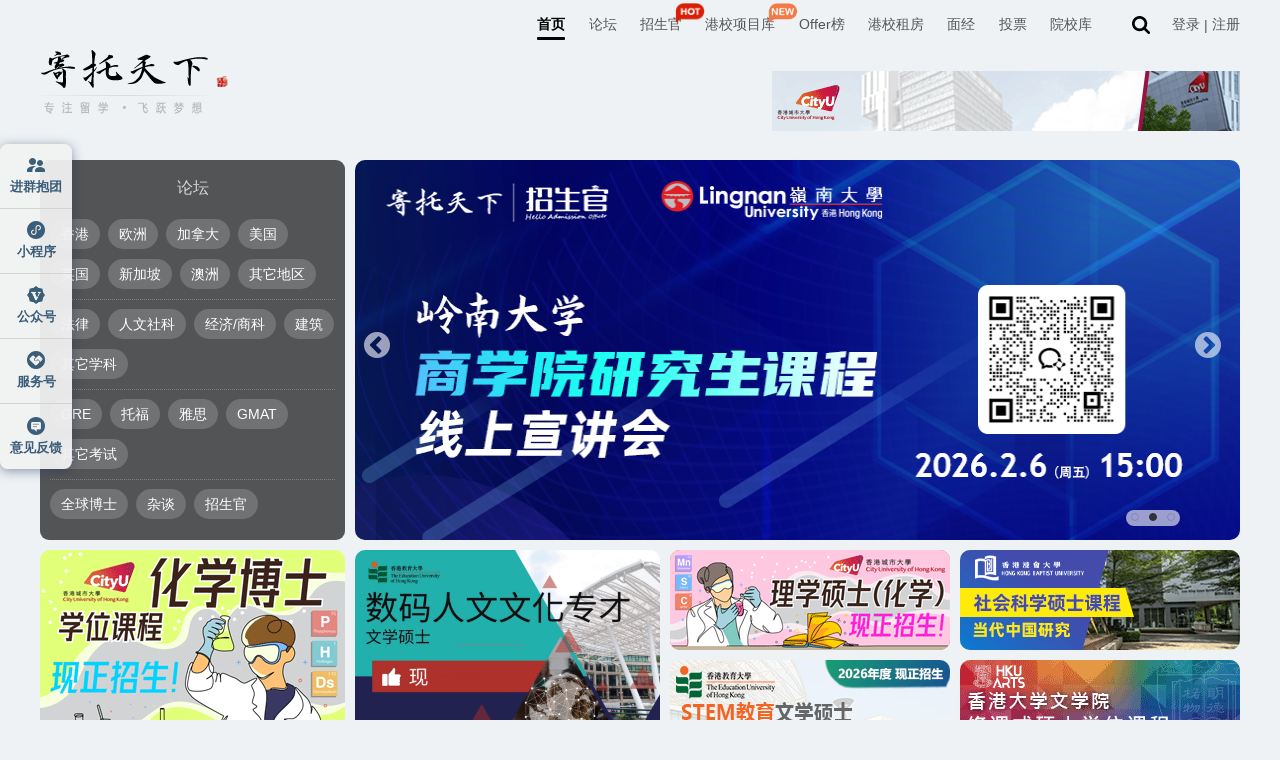

--- FILE ---
content_type: text/html
request_url: https://search.gter.net/index.html?kw=%C3%E2%B7%D1%C1%F4%D1%A7%D3%A2%D3%EF%C4%A3%BF%BC&type=forum&formhash=8bb22894
body_size: 26449
content:
<!DOCTYPE html>
<html lang="en">

<head>
    <meta charset="UTF-8" />
    <title>寄托天下_中立的出国留学申请和考试交流平台|留学资讯|DIY留学|留学经验|留学考试|海外生活 寄托天下出国留学网</title>
    <meta name="renderer" content="webkit" />
    <meta http-equiv="X-UA-Compatible" content="IE=edge" />
    <meta http-equiv="X-UA-Compatible" content="chrome=1" />
    <meta name="Keywords" content="美国留学,加拿大留学,香港留学,新加坡留学,英国留学,欧洲留学, 留学经验分享,DIY留学,留学申请,留学流程,留学费用,出国留学,留学论坛, 留学网站,留学考试,GRE,TOEFL,IBT,GMAT,IELTS,SAT,VISA,文书,签证" />
    <meta name="Description" content="提供最有用的出国留学资讯和最热心的留学交流论坛。在BBS上,你可以咨询签证, 面试, 机经, offer, 奖学金, 名校专业等, 也可以分享雅思、托福、GRE的学习心得。无论你留学在美国、加拿大、英国还是澳洲, 都能在留学论坛上找到寄托情感的归宿。" />
    <link rel="stylesheet" href="//nas.gter.net:9005/image/gter/index/css/swiper.min.css?v=5.2.91_6061111" />
    <link rel="stylesheet" href="//nas.gter.net:9005/image/gter/index/fonts/style.css?v=5.2.91_6061111" />
    <link rel="stylesheet" href="//nas.gter.net:9005/image/gter/index/css/style.css?v=5.2.91_6061111" />
    <link rel="stylesheet" href="//nas.gter.net:9005/image/gter/index/css/renting.css?v=5.2.91_6061111" />
    <link rel="stylesheet" href="//nas.gter.net:9005/image/gter/index/css/index2025.css?v=5.2.91_6061111" />
    <link rel="stylesheet" href="//nas.gter.net:9005/image/gter/forum/css/header-floor.css?v=5.2.91_6061111" />
    <script src="//nas.gter.net:9005/image/gter/index/js/swiper.min.js?v=5.2.91_6061111"></script>
    <script src="//nas.gter.net:9005/image/gter/js/scrolltext.js?v=5.2.91_6061111" type="text/javascript"></script>
    <script src="//nas.gter.net:9005/bbs/static/js/common.js" charset="gb2312"
        type="text/javascript"></script>
    <script>
        // 指定统计页面
        XSTAT = { pageURL: '/' };

    </script>
    <style>
        .vote-mianjing-list .left .vote-list .item .user-info .nickname {
            max-width: 200px;
            display: inline-block;
            vertical-align: top;
            overflow: hidden;
            text-overflow: ellipsis;
            white-space: nowrap;
        }

        .bbs-quintessence .contents .item .header .item-title {
            overflow: hidden;
            white-space: nowrap;
            text-overflow: ellipsis;
        }
    </style>
</head>

<body>
    <div id="index">
        <div id="append_parent"></div>
        <header id="header" class="header2" style="padding-bottom: 0">
            <script src="//stat.gter.net/tracker.min.js?v=1" async></script>
<div id="ajaxwaitid"></div>
<style>
    #ajaxwaitid {
        display: none;
        position: absolute;
        right: 0;
        top: 0;
        z-index: 1;
        padding: 0 5px;
        background: #D00;
        color: #FFF;
    }
    .renting-pop {
        display: flex;
    }
    .noshow {
        display: none !important;
    }
</style>
<script src="//nas.gter.net:9005/image/gter/js/socket.io.js?v=5.2.91_6061111"></script>
<!-- <script src="//nas.gter.net:9005/image/gter/js/headerLoginV2.js?v=5.2.91_6061111" charset="UTF-8"></script> -->
<script src="//nas.gter.net:9005/image/gter/js/headerLoginV3.js?v=5.2.91_6061111" charset="UTF-8"></script>
<!-- <script src="https://app.gter.net/image/gter/js/headerLoginV3.js" charset="UTF-8"></script> -->

<link rel="stylesheet" href="//nas.gter.net:9005/image/gter/forum/css/header-floor1.css?v=5.2.91_6061111" charset="UTF-8" />
<!-- <link rel="stylesheet" href="https://app.gter.net/image/gter/forum/css/header-floor1.css" charset="UTF-8" /> -->
<link rel="stylesheet" href="//nas.gter.net:9005/image/gter/forum/css/zufangPop.css?v=5.2.91_6061111" charset="UTF-8" />

<header class="flexcenter page-header box-white ">
    <div class="box wid1200 flexacenter">
        <div class="tab-list flexacenter">
             <a class="item pitch" data-umami-event="navtab" data-umami-event-key="gter" href="https://www.gter.net">首页</a>  <a class="item" href="https://f.gter.net/" target="_blank">论坛</a>  <a class="item" href="https://admissionofficer.gter.net" target="_blank">招生官<img class="new-icon" src="//nas.gter.net:9005/image/gter/forum/img/hot-icon.png?v=5.2.91_6061111"></a>  <a class="item" href="https://program.gter.net" target="_blank">港校项目库<img class="new-icon" src="//nas.gter.net:9005/image/gter/forum/img/new-icon.png?v=5.2.91_6061111"></a>  <a class="item" href="https://offer.gter.net" target="_blank">Offer榜</a>  <a class="item" href="https://fang.gter.net" target="_blank">港校租房</a>  <a class="item" href="https://interviewexperience.gter.net" target="_blank">面经</a>  <a class="item" href="https://vote.gter.net" target="_blank">投票</a>  <a class="item" href="https://schools.gter.net" target="_blank">院校库</a>  
        </div>
        <a href="https://f.gter.net/search" target="_blank">
            <img class="search search-white" src="//nas.gter.net:9005/image/gter/forum/assets/header/search-white.svg?v=5.2.91_6061111" />
            <img class="search search-black" src="//nas.gter.net:9005/image/gter/forum/assets/header/search-black.svg?v=5.2.91_6061111" />
        </a>
    </div>
</header>
<div id="private-letter-mask" class="private-letter-mask"></div>
<div id="inform-box-mask" class="inform-box-mask"></div>

<script>
    let userInfoWin = {};
    userInfo('//nas.gter.net:9005/image/gter/');

    if (window.location.href == "https://fang.gter.net/ai") {
        // document.querySelector("header.page-header").style.display = "none";
        const removeElements = () => {
            // 处理footer
            const footer = document.querySelector("section.index-footer");
            if (footer) footer.style.display = "none";

            // 处理侧边栏
            const side = document.querySelector(".left-side-bar1");
            if (side) side.style.display = "none";

            // 只要有一个元素未找到，就继续定时检查
            if (!footer || !side) setTimeout(removeElements, 200);
        };

        // removeElements()
    }

    function renderRentingPop(params) {
        const pop = document.querySelector(".renting-pop")
        if (pop) pop.remove()

        let  dynamicElement = document.createElement('div');
        dynamicElement.innerHTML = `<div class="renting-pop">
        <div class="renting">
            <img class="renting-fork" onclick="messageInformation.colsePop()" src="//nas.gter.net:9005/image/gter//forum/assets/zufangPopImg/fork.png" />
            <img class="renting-bj" src="//nas.gter.net:9005/image/gter//forum/assets/zufangPopImg/pop-bj.svg" />
            <img class="renting-star renting-star1" src="//nas.gter.net:9005/image/gter//forum/assets/zufangPopImg/star.png" />
            <img class="renting-star renting-star2" src="//nas.gter.net:9005/image/gter//forum/assets/zufangPopImg/star.png" />
            <img class="renting-star renting-star3" src="//nas.gter.net:9005/image/gter//forum/assets/zufangPopImg/star.png" />
            <img class="city-bj city-bj1" src="//nas.gter.net:9005/image/gter//forum/assets/zufangPopImg/city-bj.svg" />
            <img class="city-bj city-bj2" src="//nas.gter.net:9005/image/gter//forum/assets/zufangPopImg/city-bj.svg" />

            <a class="renting-btn flexcenter" target="_blank" onclick="messageInformation.skipPop()" >
                <img class="btn-text" src="//nas.gter.net:9005/image/gter//forum/assets/zufangPopImg/btn-text.png" />
                <img class="btn-text-arrows" src="//nas.gter.net:9005/image/gter//forum/assets/zufangPopImg/arrows.png" />
            </a>

            <div class="renting-header flexcenter">
                <img class="renting-header-bj" src="//nas.gter.net:9005/image/gter//forum/assets/zufangPopImg/trapezoid.svg" />
                <img class="renting-header-icon" src="//nas.gter.net:9005/image/gter//forum/assets/zufangPopImg/location.png" />
                <img class="renting-header-xg" src="//nas.gter.net:9005/image/gter//forum/assets/zufangPopImg/xg.png" />
            </div>

            <div class="renting-main">
                <div class="renting-main-bj flexacenter flexcolumn">
                    <img class="renting-main-title" src="//nas.gter.net:9005/image/gter//forum/assets/zufangPopImg/title.png" />
                    <img class="renting-title-line" src="//nas.gter.net:9005/image/gter//forum/assets/zufangPopImg/title-line.svg" />

                    <div class="renting-box flexflex">
                        <div class="renting-left flexcolumn flexacenter">
                            <img class="renting-hint" src="//nas.gter.net:9005/image/gter//forum/assets/zufangPopImg/hint.png" />
                            <div class="renting-data flexjcenter">
                                <img class="renting-data-bj" src="//nas.gter.net:9005/image/gter//forum/assets/zufangPopImg/data-bj.svg" />
                                <div class="renting-item">
                                    <div class="renting-value">40+</div>
                                    <div class="renting-text">学生公寓</div>
                                </div>
                                <div class="renting-line"></div>
                                <div class="renting-item">
                                    <div class="renting-value">5000+</div>
                                    <div class="renting-text">真实房源</div>
                                </div>
                            </div>
                            <div class="renting-emote flexflex">
                                <div class="renting-emote-item flexflex">
                                    <img class="renting-emote-icon" src="//nas.gter.net:9005/image/gter//forum/assets/zufangPopImg/smile.png" />
                                    学校附近房源
                                </div>
                                <div class="renting-emote-item flexflex">
                                    <img class="renting-emote-icon" src="//nas.gter.net:9005/image/gter//forum/assets/zufangPopImg/big-mouth.png" />
                                    香港租房攻略
                                </div>
                            </div>
                            <div class="renting-emote flexflex">
                                <div class="renting-emote-item flexflex">
                                    <img class="renting-emote-icon" src="//nas.gter.net:9005/image/gter//forum/assets/zufangPopImg/big-mouth2.png" />
                                    香港租房群
                                </div>
                                <div class="renting-emote-item flexflex">
                                    <img class="renting-emote-icon" src="//nas.gter.net:9005/image/gter//forum/assets/zufangPopImg/hee.png" />
                                    租房防骗指南
                                </div>
                            </div>

                            <div class="renting-arrows flexacenter">
                                <img class="renting-arrows-icon" src="//nas.gter.net:9005/image/gter//forum/assets/zufangPopImg/arrows3.png" />
                                <img class="renting-arrows-icon" src="//nas.gter.net:9005/image/gter//forum/assets/zufangPopImg/arrows3.png" />
                                <img class="renting-arrows-icon" src="//nas.gter.net:9005/image/gter//forum/assets/zufangPopImg/arrows3.png" />
                            </div>
                        </div>
                        <div class="renting-right">
                            <div class="flexacenter" style="margin-bottom: 10px;">
                                <img class="apartment apartment1" src="//nas.gter.net:9005/image/gter//forum/assets/zufangPopImg/apartment-img1.svg" />
                                <img class="apartment apartment2" src="//nas.gter.net:9005/image/gter//forum/assets/zufangPopImg/apartment-img2.svg" />
                            </div>
                            <div class="flexacenter" style="margin-bottom: 8px;">
                                <img class="renting-apartment apartment3" src="//nas.gter.net:9005/image/gter//forum/assets/zufangPopImg/apartment-img3.svg" />
                                <img class="renting-apartment apartment4" src="//nas.gter.net:9005/image/gter//forum/assets/zufangPopImg/apartment-img4.svg" />
                            </div>
                            <div class="renting-apartment-text">@ 学生公寓实景照片</div>
                        </div>
                    </div>
                </div>
            </div>
        </div>
    </div>`;

        document.querySelector("body").appendChild(dynamicElement);

    }
</script>
            <div class="" style="display: flex; justify-content: space-between">
                <div class="l">
                    <div class="logo">
                        <a href="https://gter.net/">
                            <img style="height: auto" src="//oss.gter.net/logo" alt="" />
                        </a>
                    </div>
                </div>
                <div class="ad1" style="float: right; padding: 21px 0 0"><a data-x-event="adv" data-x-event-id="1068" href="https://u.gter.net/ad/1068?x=gter" title="" target="_blank"><img src="https://nas.gter.net:9009/[base64]~" width="468" height="60" alt=""/></a></div>
            </div>
        </header>
        <section class="index-ad-box">
            <div class="top">
                <div class="bbs-hot-section">
                    <div class="title">论坛</div>
                    <div class="list">
                        <template v-for="(item, index) in sectionList" :key="index">
                            <div class="list-item flexflex">
                                <a v-for="(item, index) in item" :key="index"
                                    :href="`https://f.gter.net/section/${item.uniqid}`" class="item flexcenter"
                                    target="_blank">{{ item.name }}</a>
                            </div>
                            <!-- 最后一个分割线 -->
                            <div class="striping" v-if="index < sectionList.length - 1"></div>
                        </template>
                    </div>
                </div>

                <div class="swiper">
                    <div class="swiper-container swiper-container1 vuehide" style="width: 885px; margin-left: 315px">
                        <div class="swiper-wrapper">
                             
                            <div class="swiper-slide swiper-a-box">
                                <a href="https://u.gter.net/slide/PrXei01SjH5q" target="_blank" data-x-event="indexBanner"
                                    data-x-event-id="1.31Talk">
                                    <img src="https://nas.gter.net:9009/Zvt57TuJSUvkyhw-xG_Y2l-U_psrfHiO1NFX9ddrB-ebU2ybYKMuA2kGH_7R-9lR-dwIDWfX-Q7x4Cg0NDI5" alt="1.31Talk"
                                        style="width: 100%; height: 380px; border-radius: 10px" />
                                </a>
                            </div>
                             
                            <div class="swiper-slide swiper-a-box">
                                <a href="https://u.gter.net/slide/CWam1mTDK58W" target="_blank" data-x-event="indexBanner"
                                    data-x-event-id="2.6Talk">
                                    <img src="https://nas.gter.net:9009/Zvt57TuJSUvkyhw-xG_Y2l-U_psld3aP1NFX9ddrB-ebU2ybYKMuA2kGH_7R-9kC99sPCGfX-Q7x4Cg0NDI5" alt="2.6Talk"
                                        style="width: 100%; height: 380px; border-radius: 10px" />
                                </a>
                            </div>
                             
                            <div class="swiper-slide swiper-a-box">
                                <a href="https://u.gter.net/slide/D80ubyWyDWO9" target="_blank" data-x-event="indexBanner"
                                    data-x-event-id="26Fall入群">
                                    <img src="https://nas.gter.net:9009/Zvt57TuJSUvkyhw-xG7Y2l-c-pIqcn3qqsgFptxhT66SWgrlI64uMxcfWaHf9Z5R9tsMCHzZ5RLrizQ0Mjk~" alt="26Fall入群"
                                        style="width: 100%; height: 380px; border-radius: 10px" />
                                </a>
                            </div>
                             
                        </div>
                        <div class="swiper-pagination"></div>
                        <div class="swiper-button-prev" style="left: 0px; top: 185px"></div>
                        <div class="swiper-button-next" style="top: 185px"></div>
                        <!-- 如果需要分页器 -->
                    </div>
                    <div class="swiper-container swiper-container2" v-cloak v-show="isloading"
                        style="width: 885px; margin-left: 315px">
                        <div class="swiper-wrapper">
                            <div class="swiper-slide swiper-a-box" v-for="(s,i) in banner.data" :key="i">
                                <a :href="s.url" target="_blank" data-x-event="indexBanner"
                                    :data-x-event-id="s.subject">
                                    <img :src="s.attachment" :alt="s.subject"
                                        style="width: 100%; height: 380px; border-radius: 10px" />
                                </a>
                            </div>
                        </div>
                        <div class="swiper-pagination"></div>
                        <div v-if="banner.data?.length > 1" class="swiper-button-prev" style="left: 0px; top: 185px">
                        </div>
                        <div v-if="banner.data?.length > 1" class="swiper-button-next" style="top: 185px"></div>
                        <!-- 如果需要分页器 -->
                    </div>
                </div>
            </div>
            <div class="bottom">
                <div class="l">
                    <table>
                        <tr>
                            <td><a data-x-event="adv" data-x-event-id="1056" href="https://u.gter.net/ad/1056?x=gter" title="" target="_blank"><img src="https://nas.gter.net:9009/[base64]~" width="305" height="210" alt=""/></a></td>
                            <td><a data-x-event="adv" data-x-event-id="1060" href="https://u.gter.net/ad/1060?x=gter" title="" target="_blank"><img src="https://nas.gter.net:9009/[base64]~" width="305" height="210" alt=""/></a></td>
                        </tr>
                    </table>
                </div>
                <ul class="r">
                    <li class="ad-c1">
                         <a data-x-event="adv" data-x-event-id="1057" href="https://u.gter.net/ad/1057?x=gter" title="" target="_blank"><img src="https://nas.gter.net:9009/[base64]~" width="280" height="100" alt=""/></a>                    </li>
                    <li class="ad-c2">
                         <a data-x-event="adv" data-x-event-id="1058" href="https://u.gter.net/ad/1058?x=gter" title="" target="_blank"><img src="https://nas.gter.net:9009/[base64]~" width="280" height="100" alt=""/></a>                    </li>
                    <li class="ad-c3">
                         <a data-x-event="adv" data-x-event-id="1077" href="https://u.gter.net/ad/1077?x=gter" title="" target="_blank"><img src="https://nas.gter.net:9009/[base64]~" width="280" height="100" alt=""/></a>                    </li>
                    <li class="ad-c4">
                         <a data-x-event="adv" data-x-event-id="1063" href="https://u.gter.net/ad/1063?x=gter" title="" target="_blank"><img src="https://nas.gter.net:9009/[base64]~" width="280" height="100" alt=""/></a>                    </li>
                </ul>
            </div>
        </section>

        <div class="admission-and-questions-box">
            <!-- <section class="admission-officer2" ref="admission-officer-ref"> -->
            <!-- <section v-if="!isme" class="admission-officer3" ref="admission-officer-ref">
                    <div class="title">
                        <a href="https://admissionofficer.gter.net/" target="_blank"><i></i>Hello Admission Officer</a>
                    </div>
                    <div class="box">
                        <ul class="vuehide">
                             
                            <li>
                                <div class="topRight"></div>
                                <a href="https://f.gter.net/details/WamCunqXaWiO" target="_blank">
                                    <i class="border"></i>
                                    <h1 class="school">香港教育大学</h1>
                                    <h2 class="name">全球教育研究文学硕士及教育政策与管理学理学硕士课程</h2>
                                    <p class="time"><i></i> 2026.1.29 19:00</p>
                                </a>
                            </li>
                             
                            <li>
                                <div class="topRight"></div>
                                <a href="https://f.gter.net/details/STTPfWaie5Wi" target="_blank">
                                    <i class="border"></i>
                                    <h1 class="school">香港理工大学</h1>
                                    <h2 class="name">MBA 工商管理硕士课程</h2>
                                    <p class="time"><i></i> 2026.1.31 14:30</p>
                                </a>
                            </li>
                             
                            <li>
                                <div class="topRight"></div>
                                <a href="https://f.gter.net/details/Lji5WKf0SyH9" target="_blank">
                                    <i class="border"></i>
                                    <h1 class="school">岭南大学</h1>
                                    <h2 class="name">商学院研究生课程</h2>
                                    <p class="time"><i></i> 2026.2.6 15:00</p>
                                </a>
                            </li>
                             
                            <li>
                                <div class="topRight"></div>
                                <a href="https://f.gter.net/details/W4KTrLTvj5yr" target="_blank">
                                    <i class="border"></i>
                                    <h1 class="school">香港恒生大学</h1>
                                    <h2 class="name">保险理学硕士课程</h2>
                                    <p class="time"><i></i> 长期答疑</p>
                                </a>
                            </li>
                             
                            <li>
                                <div class="topRight"></div>
                                <a href="https://f.gter.net/details/Gb0Sz1zDG1K1" target="_blank">
                                    <i class="border"></i>
                                    <h1 class="school">香港大学</h1>
                                    <h2 class="name">教育学院硕士课程</h2>
                                    <p class="time"><i></i> 长期答疑</p>
                                </a>
                            </li>
                             
                            <li>
                                <div class="topRight"></div>
                                <a href="https://bbs.gter.net/thread-2647150-1-1.html" target="_blank">
                                    <i class="border"></i>
                                    <h1 class="school">香港恒生大学</h1>
                                    <h2 class="name">决策分析博士课程</h2>
                                    <p class="time"><i></i> 长期答疑</p>
                                </a>
                            </li>
                             
                            <li>
                                <div class="topRight"></div>
                                <a href="https://bbs.gter.net/thread-2637806-1-1.html" target="_blank">
                                    <i class="border"></i>
                                    <h1 class="school">香港中文大学</h1>
                                    <h2 class="name">政务与政策科学学院授课式硕士课程</h2>
                                    <p class="time"><i></i> 长期答疑</p>
                                </a>
                            </li>
                             
                            <li>
                                <div class="topRight"></div>
                                <a href="https://bbs.gter.net/thread-2639676-1-1.html" target="_blank">
                                    <i class="border"></i>
                                    <h1 class="school">香港中文大学</h1>
                                    <h2 class="name">经济学理学硕士课程</h2>
                                    <p class="time"><i></i> 长期答疑</p>
                                </a>
                            </li>
                             
                        </ul>
                        <ul v-cloak v-show="isloading">
                            <li v-for="(s,i) in officer.data" :key="i">
                                <div class="topRight"></div>
                                <a href="https://bbs.gter.net/thread-2639676-1-1.html" :href="s.url" target="_blank">
                                    <i class="border"></i>
                                    <h1 class="school">{{ s.school }}</h1>
                                    <h2 class="name">{{ s.title }}</h2>
                                    <p class="time"><i></i> {{ s.time }}</p>
                                </a>
                            </li>
                        </ul>

                        <div class="admission-officer-long">
                            <div class="topRight"></div>
                            <a href="https://admissionofficer.gter.net/" :href="officer.url ? officer.url : 'https://admissionofficer.gter.net/'" target="_blank">
                                <div class="admission-officer-text">
                                    目前已经举行超过
                                    <div class="admission-officer-data">200</div>
                                    场招生答疑
                                </div>
                                <div class="admission-officer-btn">
                                    马上查看
                                    <i class="border"></i>
                                    <i class="admission-officer-icon"></i>
                                </div>
                            </a>
                        </div>
                    </div>
                </section> -->
            <section class="admission-officer4" v-cloak>
                <div class="title">
                    <a href="https://admissionofficer.gter.net/" target="_blank"><i></i>Hello Admission Officer</a>
                </div>
                <div class="box" @mouseenter="clearTimerAdmission" @mouseleave="startTimerAdmission">
                    <div class="topRight"></div>
                    <a class="admission-officer-long flexcenter" href="https://admissionofficer.gter.net/"
                        :href="officer.url ? officer.url : 'https://admissionofficer.gter.net/'" target="_blank">
                        <div class="admission-officer-text flexacenter">
                            目前已经举行超过
                            <div class="admission-officer-data">200</div>
                            场招生答疑
                        </div>

                        <div class="admission-officer-btn">
                            马上查看
                            <i class="admission-officer-icon"></i>
                        </div>
                    </a>
                    <div class="list-box" ref="admission-list-box">
                        <div class="list vuehide">
                             
                            <a class="item" href="https://f.gter.net/details/WamCunqXaWiO" target="_blank">
                                <h1 class="school">香港教育大学</h1>
                                <h2 class="name">全球教育研究文学硕士及教育政策与管理学理学硕士课程</h2>
                                <p class="time flexacenter"><i></i> 2026.1.29 19:00</p>
                            </a>
                             
                            <a class="item" href="https://f.gter.net/details/STTPfWaie5Wi" target="_blank">
                                <h1 class="school">香港理工大学</h1>
                                <h2 class="name">MBA 工商管理硕士课程</h2>
                                <p class="time flexacenter"><i></i> 2026.1.31 14:30</p>
                            </a>
                             
                            <a class="item" href="https://f.gter.net/details/Lji5WKf0SyH9" target="_blank">
                                <h1 class="school">岭南大学</h1>
                                <h2 class="name">商学院研究生课程</h2>
                                <p class="time flexacenter"><i></i> 2026.2.6 15:00</p>
                            </a>
                             
                            <a class="item" href="https://f.gter.net/details/W4KTrLTvj5yr" target="_blank">
                                <h1 class="school">香港恒生大学</h1>
                                <h2 class="name">保险理学硕士课程</h2>
                                <p class="time flexacenter"><i></i> 长期答疑</p>
                            </a>
                             
                            <a class="item" href="https://f.gter.net/details/Gb0Sz1zDG1K1" target="_blank">
                                <h1 class="school">香港大学</h1>
                                <h2 class="name">教育学院硕士课程</h2>
                                <p class="time flexacenter"><i></i> 长期答疑</p>
                            </a>
                             
                            <a class="item" href="https://bbs.gter.net/thread-2647150-1-1.html" target="_blank">
                                <h1 class="school">香港恒生大学</h1>
                                <h2 class="name">决策分析博士课程</h2>
                                <p class="time flexacenter"><i></i> 长期答疑</p>
                            </a>
                             
                            <a class="item" href="https://bbs.gter.net/thread-2637806-1-1.html" target="_blank">
                                <h1 class="school">香港中文大学</h1>
                                <h2 class="name">政务与政策科学学院授课式硕士课程</h2>
                                <p class="time flexacenter"><i></i> 长期答疑</p>
                            </a>
                             
                            <a class="item" href="https://bbs.gter.net/thread-2639676-1-1.html" target="_blank">
                                <h1 class="school">香港中文大学</h1>
                                <h2 class="name">经济学理学硕士课程</h2>
                                <p class="time flexacenter"><i></i> 长期答疑</p>
                            </a>
                             
                        </div>
                        <div class="list" v-for="(item,index) in officer.data" :key="index">
                            <a class="item" target="_blank" v-for="ite in item" :href="ite.url">
                                <img class="logo" :src="ite.logo" />
                                <h1 class="school">{{ ite.school }}</h1>
                                <h2 class="name">{{ ite.title }}</h2>
                                <p class="time flexacenter"><i></i>{{ ite.time }}</p>
                            </a>
                        </div>
                    </div>
                                        <div class="indicator vuehide">
                        <div class="item"></div>
                    </div>
                                        <div class="indicator">
                        <div class="item" v-for="(item,index) in admissionTotalPage"
                            :class="{'pitch': (admissionIndex >= admissionTotalPage ? 0 : admissionIndex ) == index}"
                            @click="cutAdmissionPage(index)"></div>
                    </div>
                </div>
                <div class="ad-list">
                    <div class="ad-item">
                        <a data-x-event="adv" data-x-event-id="1079" href="https://u.gter.net/ad/1079?x=gter" title="" target="_blank"><img src="https://oss.x-php.com/Zvt57TuJSUvkyhw-xG_Y2l-U_psldnyA1NFX9ddrB-ebU2ybYKMuA2kGH_7R-9kBpIpfWW7X-Q7x4Cg0NDI5" alt=""/></a>                    </div>
                    <div class="ad-item">
                        <a data-x-event="adv" data-x-event-id="1041" href="https://u.gter.net/ad/1041?x=gter" title="" target="_blank"><img src="https://oss.x-php.com/Zvt57TuJSUvkyhw-xG7Y2l-c-Jsoc3zqqsgFptxhT66SWgrlI64uMxcfWaHf9ctS9d1aWnzZ5RLrizQ0Mjk~" alt=""/></a>                    </div>
                </div>
            </section>

            <!-- 港校项目库 -->
            <div class="project-box flex1" v-cloak>
                <a href="https://program.gter.net/" target="_blank"> <i class="project-title"></i> </a>
                <div class="project">
                    <div class="project-list flexflex vuehide">
                         
                        <a class="project-item" class="project-item0" target="_blank"
                            href="https://program.gter.net/details/8W4HvTynTyHv">
                            <div class="project-school flexacenter">
                                <img class="project-school-icon" src="https://nas.gter.net:9009/school/J6BSwE-VfCFkCb5SBaR7ec6NYmSetsVbYv5NHJQuwf83NTE2" />
                                理工                            </div>
                            <h2 class="project-name flexflex one-line-display">理学硕士（营运管理学）</h2>
                            <h3 class="project-english one-line-display">Master of Science in Operations Management</h3>
                            <div class="project-introduce flexacenter one-line-display">
                                工商管理学院                                <div class="flexacenter">
                                    <div class="project-line">|</div>
                                    专业排名
                                    <div class="project-quantity">31</div>
                                </div>
                                                            </div>
                                                        <div class="project-word one-line-display">
                                <img class="project-img" src="//nas.gter.net:9005/image/gter/index/img/quotation-mark.png" />
                                考虑有6年工作经验的大专背景毕业生                            </div>
                                                        <div class="project-tag flexflex one-line-display">
                                                                <div class="project-tag-item project-admissions">招生官项目</div>
                                                                <div class="project-tag-item project-gray"
                                    class="{'project-semester': $r['semesterState']}">25Fall</div>
                                 
                                <div class="project-tag-item">项目课程</div>
                                 
                                <div class="project-tag-item">专业资格认证</div>
                                 
                            </div>
                        </a>
                         
                        <a class="project-item" class="project-item1" target="_blank"
                            href="https://program.gter.net/details/iWGuPjrX4qTj">
                            <div class="project-school flexacenter">
                                <img class="project-school-icon" src="https://nas.gter.net:9009/school/J6BSwE-VfCFjDb9SBaR7ec6NYmTFt54MYvhNHJQuwf83NTE2" />
                                教大                            </div>
                            <h2 class="project-name flexflex one-line-display">教育博士</h2>
                            <h3 class="project-english one-line-display">Doctor of Education</h3>
                            <div class="project-introduce flexacenter one-line-display">
                                研究生院                                <div class="flexacenter">
                                    <div class="project-line">|</div>
                                    专业排名
                                    <div class="project-quantity">12</div>
                                </div>
                                                            </div>
                                                        <div class="project-word one-line-display">
                                <img class="project-img" src="//nas.gter.net:9005/image/gter/index/img/quotation-mark.png" />
                                英语教学，非本地申请人报读全日制                            </div>
                                                        <div class="project-tag flexflex one-line-display">
                                                                <div class="project-tag-item project-admissions">招生官项目</div>
                                                                <div class="project-tag-item project-gray"
                                    class="{'project-semester': $r['semesterState']}">25Fall</div>
                                 
                                <div class="project-tag-item">论文课程</div>
                                 
                                <div class="project-tag-item">可选专修方向</div>
                                 
                            </div>
                        </a>
                         
                        <a class="project-item" class="project-item2" target="_blank"
                            href="https://program.gter.net/details/mnzjOviOfiO5">
                            <div class="project-school flexacenter">
                                <img class="project-school-icon" src="https://nas.gter.net:9009/school/J6BSwE-VfCFkCbpSBaR7ec6NYmTDtJ5ZYvpNHJQuwf83NTE2" />
                                树仁                            </div>
                            <h2 class="project-name flexflex one-line-display">社会科学硕士（心理学）</h2>
                            <h3 class="project-english one-line-display">Master of Social Sciences in Psychology</h3>
                            <div class="project-introduce flexacenter one-line-display">
                                社会科学院                            </div>
                                                        <div class="project-word one-line-display">
                                <img class="project-img" src="//nas.gter.net:9005/image/gter/index/img/quotation-mark.png" />
                                毕业后应用于教育、社会福利、人力资源或企业管理                            </div>
                                                        <div class="project-tag flexflex one-line-display">
                                                                <div class="project-tag-item project-gray"
                                    class="{'project-semester': $r['semesterState']}">25Spring</div>
                                 
                                <div class="project-tag-item">有奖学金</div>
                                 
                                <div class="project-tag-item">可选专修方向</div>
                                 
                                <div class="project-tag-item">学费低</div>
                                 
                                <div class="project-tag-item">项目课程</div>
                                 
                                <div class="project-tag-item">专业资格认证</div>
                                 
                            </div>
                        </a>
                         
                    </div>

                    <div class="project-list flexflex" v-cloak>
                        <a class="project-item" :class="`project-item${index}`"
                            v-for="(item, index) in programList?.data" target="_blank"
                            :href="programList?.url + 'details/' + item.uniqid">
                            <div class="project-school flexacenter">
                                <img class="project-school-icon" :src="item.schoollogo" />
                                {{ item.schoolalias }}
                            </div>
                            <h2 class="project-name flexflex one-line-display">{{ item.name_zh }}</h2>
                            <h3 class="project-english one-line-display">{{ item.name_en }}</h3>
                            <div class="project-introduce flexacenter one-line-display">
                                {{ item.department }}
                                <div class="flexacenter" v-if="item.rank">
                                    <div class="project-line">|</div>
                                    专业排名
                                    <div class="project-quantity">{{ item.rank }}</div>
                                </div>
                                <div class="flexacenter" v-if="item.tuition_fee_text">
                                    <div class="project-line">|</div>
                                    学费HK$
                                    <div class="quantity">{{ item.tuition_fee_text }}</div>
                                </div>
                            </div>
                            <div class="project-word one-line-display" v-if="item.distinctive">
                                <img class="project-img" src="//nas.gter.net:9005/image/gter/index/img/quotation-mark.png" />
                                {{ item.distinctive }}
                            </div>
                            <div class="project-tag flexflex one-line-display">
                                <div class="project-tag-item project-admissions" v-if="item.admissionsproject">招生官项目
                                </div>
                                <!-- <div class="project-tag-item project-gray" :class="{'project-semester': item.semesterState}">{{ item.semester.text }}</div> -->
                                <div class="project-tag-item project-tag-item-a" :class="judgmentClass(item)"
                                    v-for="item in item.tags" @click.prevent="goProjectSearch(item)">{{ item }}</div>
                            </div>
                        </a>
                    </div>

                    <a class="project-btn vuehide" target="_blank" href="https://program.gter.net/">
                        more
                        <img class="project-btn-img" src="//nas.gter.net:9005/image/gter/index/img/arrows-circle-white.svg" />
                    </a>
                    <a v-if="programList?.url" class="project-btn" v-cloak target="_blank" :href="programList?.url">
                        more
                        <img class="project-btn-img" src="//nas.gter.net:9005/image/gter/index/img/arrows-circle-white.svg" />
                    </a>
                </div>
            </div>
        </div>



        <section class="HK-renting">
            <div class="title">
                <a href="https://fang.gter.net" target="_blank"><i class=""></i>寄托港校租房</a>
            </div>
            <div class="HK-renting-box">
                <div class="HK-renting-box-top">
                    <!-- 个人 -->
                    <div class="HK-renting-personage">
                        <div class="housing-resource-head">
                            <div class="housing-resource-icon"><img src="//nas.gter.net:9005/image/gter/index/img/hkperson.jpg" alt="香港个人房源" />
                            </div>
                            <a href="https://fang.gter.net/personHousing" target="_blank">香港个人房源 </a>
                            <a class="moremore" href="https://fang.gter.net/personHousing" target="_blank">更多</a>
                        </div>
                        <div class="HK-renting-personage-box" v-cloak v-show="isloading">
                            <div class="HK-renting-personage-item" v-for="(item,index) in hongkong" :key="index">
                                <a target="_blank" :href="item.url">
                                    <div class="housing-resource-title">
                                        <img v-if="item.isvideo" src="//nas.gter.net:9005/image/gter/index/img/videologo.png" alt="" />
                                        <img v-if="item.isimage" src="//nas.gter.net:9005/image/gter/index/img/pics.jpg" alt="" />
                                        <span>
                                            {{ item.subject }}
                                        </span>
                                    </div>
                                    <div class="housing-resource-tips">
                                        <div class="housing-resource-tips-i" v-if="item.city">{{ item.city }}{{
                                            item.location }}</div>
                                        <div class="housing-resource-tips-i" v-if="item.type">{{ item.type }}</div>
                                        <div class="housing-resource-tips-i" v-if="item.acreage">{{ item.acreage }}
                                        </div>
                                        <div class="housing-resource-tips-i" v-if="item.gender">{{ item.gender }}</div>
                                        <div class="housing-resource-tips-i" v-if="item.leaseterm">
                                            {{ item.leaseterm == 1 ? "长租" : item.leaseterm == 2 ? "短租" : "" }}
                                        </div>
                                    </div>
                                    <div class="housing-resource-price">
                                        <span class="housing-resource-symbol">{{ item.currency }}</span>{{ item.rent }}
                                    </div>
                                </a>
                            </div>
                        </div>

                        <div class="HK-renting-personage-box vuehide">
                             
                            <div class="HK-renting-personage-item">
                                <a target="_blank" href="https://fang.gter.net/detail?id=0qb0em9qri0i">
                                    <div class="housing-resource-title">
                                                                                <img src="//nas.gter.net:9005/image/gter/index/img/pics.jpg" alt="" />
                                                                                <span> 長沙灣道出租，地鐵巴士雙軌便利出行 </span>
                                    </div>
                                    <div class="housing-resource-tips">
                                                                                <div class="housing-resource-tips-i">Hongkong >>九龙</div>
                                                                                <div class="housing-resource-tips-i">房间</div>
                                                                                <div class="housing-resource-tips-i">女性</div>
                                                                            </div>
                                    <div class="housing-resource-price"><span
                                            class="housing-resource-symbol">HKD</span>4800</div>
                                </a>
                            </div>
                             
                            <div class="HK-renting-personage-item">
                                <a target="_blank" href="https://fang.gter.net/detail?id=9uHLLPXqLzvL">
                                    <div class="housing-resource-title">
                                                                                <img src="//nas.gter.net:9005/image/gter/index/img/pics.jpg" alt="" />
                                                                                <span> 科大学生优质房源转租 </span>
                                    </div>
                                    <div class="housing-resource-tips">
                                                                                <div class="housing-resource-tips-i">Hongkong >>新界</div>
                                                                                <div class="housing-resource-tips-i">房间</div>
                                                                                <div class="housing-resource-tips-i">男性</div>
                                                                            </div>
                                    <div class="housing-resource-price"><span
                                            class="housing-resource-symbol">HKD</span>4500</div>
                                </a>
                            </div>
                             
                            <div class="HK-renting-personage-item">
                                <a target="_blank" href="https://fang.gter.net/detail?id=qz1ujir9GOrz">
                                    <div class="housing-resource-title">
                                                                                <img src="//nas.gter.net:9005/image/gter/index/img/pics.jpg" alt="" />
                                                                                <span> 港岛北角急转短租！5个月/拎包入住/房东室友NICE </span>
                                    </div>
                                    <div class="housing-resource-tips">
                                                                                <div class="housing-resource-tips-i">Hongkong >>港岛</div>
                                                                                <div class="housing-resource-tips-i">房间</div>
                                                                                <div class="housing-resource-tips-i">女性</div>
                                                                            </div>
                                    <div class="housing-resource-price"><span
                                            class="housing-resource-symbol">HKD</span>5900</div>
                                </a>
                            </div>
                             
                            <div class="HK-renting-personage-item">
                                <a target="_blank" href="https://fang.gter.net/detail?id=9O1imXWmfTz5">
                                    <div class="housing-resource-title">
                                                                                <img src="//nas.gter.net:9005/image/gter/index/img/videologo.png" alt="" />
                                                                                <img src="//nas.gter.net:9005/image/gter/index/img/pics.jpg" alt="" />
                                                                                <span> 房东直租！新装修！步行3min就到土瓜湾的二房房源 </span>
                                    </div>
                                    <div class="housing-resource-tips">
                                                                                <div class="housing-resource-tips-i">Hongkong >>九龙</div>
                                                                                <div class="housing-resource-tips-i">两房</div>
                                                                                <div class="housing-resource-tips-i">男女皆可</div>
                                                                            </div>
                                    <div class="housing-resource-price"><span
                                            class="housing-resource-symbol">HKD</span>15500</div>
                                </a>
                            </div>
                             
                        </div>
                    </div>
                    <!-- 世界各地 -->
                    <div class="HK-renting-regions">
                        <div class="housing-resource-head">
                            <div class="housing-resource-icon"><img src="//nas.gter.net:9005/image/gter/index/img/worldother.jpg" /></div>
                            <a href="https://fang.gter.net/intermediaryHousing" target="_blank">香港中介房源</a>
                            <a class="moremore" href="https://fang.gter.net/intermediaryHousing" target="_blank">更多 </a>
                        </div>
                        <div class="HK-renting-regions-box" v-cloak v-show="isloading">
                            <div class="HK-renting-regions-item" v-for="(item,index) in world" :key="index">
                                <a target="_blank" :href="item.url">
                                    <div class="housing-resource-title">
                                        <img v-if="item.apartment == 1" src="//nas.gter.net:9005/image/gter/index/img/studentApartment.png"
                                            alt="" />
                                        <span>
                                            {{ item.subject }}
                                        </span>
                                    </div>
                                    <div class="housing-resource-tips">
                                        <div class="housing-resource-tips-i" v-if="item.city">{{ item.city }}</div>
                                        <div class="housing-resource-tips-i" v-if="item.type">{{ item.type }}</div>
                                        <div class="housing-resource-tips-i" v-if="item.acreage">{{ item.acreage }}
                                        </div>
                                        <div class="housing-resource-tips-i" v-if="item.gender">{{ item.gender }}</div>
                                    </div>
                                    <div class="housing-resource-price">
                                        <span class="housing-resource-symbol">{{ item.currency || "HKD" }}</span>{{
                                        item.rent }}
                                    </div>
                                </a>
                            </div>
                        </div>
                        <div class="HK-renting-regions-box vuehide">
                             
                            <div class="HK-renting-regions-item">
                                <a target="_blank" href="https://fang.gter.net/detail?id=GDqOvnmXCL5q">
                                    <div class="housing-resource-title">
                                                                                <span> 【拎包入住】铜锣湾靓装套房，独立卫浴干湿分离，空调机，包上网【2分钟地铁站】 </span>
                                    </div>
                                    <div class="housing-resource-tips">
                                                                                <div class="housing-resource-tips-i">Hongkong</div>
                                                                                <div class="housing-resource-tips-i">studio</div>
                                                                                <div class="housing-resource-tips-i">男女皆可</div>
                                                                            </div>
                                    <div class="housing-resource-price"><span
                                            class="housing-resource-symbol"></span>10500                                    </div>
                                </a>
                            </div>
                             
                            <div class="HK-renting-regions-item">
                                <a target="_blank" href="https://fang.gter.net/detail?id=1KHayTvz5LD8">
                                    <div class="housing-resource-title">
                                                                                <span> 湾仔开放式 拎包入住 近地铁 </span>
                                    </div>
                                    <div class="housing-resource-tips">
                                                                                <div class="housing-resource-tips-i">Hongkong</div>
                                                                                <div class="housing-resource-tips-i">studio</div>
                                                                                <div class="housing-resource-tips-i">男女皆可</div>
                                                                            </div>
                                    <div class="housing-resource-price"><span
                                            class="housing-resource-symbol"></span>13000                                    </div>
                                </a>
                            </div>
                             
                        </div>
                    </div>
                </div>

                <div class="HK-renting-box-bottom">
                    <div class="housing-resource-head">
                        <div class="housing-resource-icon"><img src="//nas.gter.net:9005/image/gter/index/img/hkbrands.jpg" /></div>
                        <a href="https://fang.gter.net/apartment" target="_blank">香港品牌公寓</a>
                        <a class="moremore" target="_blank" href="https://fang.gter.net/apartment">更多</a>
                    </div>

                    <div class="HK-brand-apartment-box" v-cloak v-show="isloading">
                        <div class="HK-brand-apartment-item" @click="rentingQRCode(item)"
                            v-for="(item,index) in apartmentCompany">
                            <div class="HK-brand-apartment-message">
                                <img :src="item.image" />
                                <div class="HK-brand-inner">
                                    <div class="HK-brand-inner-name hiddenWriting">{{ item.title }}</div>
                                    <div class="HK-brand-inner-site">
                                        <img src="//nas.gter.net:9005/image/gter/index/img/traffic-location.png" />
                                        <span class="hiddenWriting">{{ item.address }}</span>
                                    </div>
                                    <div class="HK-brand-inner-price">
                                        <span class="HK-brand-inner-symbol">HK$</span>{{ item.rentprice }}
                                        <div class="HK-brand-inner-symbol">起</div>
                                    </div>
                                </div>
                            </div>
                        </div>
                    </div>
                    <div class="HK-brand-apartment-box vuehide">
                         
                        <div class="HK-brand-apartment-item">
                            <div class="HK-brand-title"><a href="https://fang.gter.net/apartmentDetail?uniqid=jyHXGvuv55iS" target="_blank">寄托优选</a>
                            </div>
                            <div class="HK-brand-introduce hiddenWriting">西九龙大角咀酒店</div>
                            <div class="HK-brand-apartment-message">
                                <img src="https://nas.gter.net:9009/Zvt57TuJSUvkyhw-xG7Y2l-T_ZorcHjqqsgFptxhXa6TWi2uePJ5Bg8VFrPIvsEG-4BUCmzF7kOg9FkyuHsDw81W0Uy5Hb4cNDQyOQ~~" />
                                <div class="HK-brand-inner">
                                    <div class="HK-brand-inner-name hiddenWriting">西九龙大角咀酒店</div>
                                    <div class="HK-brand-inner-site">
                                        <img src="//nas.gter.net:9005/image/gter/index/img/traffic-location.png" />
                                        <span class="hiddenWriting">香港九龙大角咀通州街 103 号 </span>
                                    </div>
                                    <div class="HK-brand-inner-price">
                                        <span class="HK-brand-inner-symbol">HK$</span>15800                                        <div class="HK-brand-inner-symbol">起</div>
                                    </div>
                                </div>
                            </div>
                        </div>
                         
                        <div class="HK-brand-apartment-item">
                            <div class="HK-brand-title"><a href="https://fang.gter.net/apartmentDetail?uniqid=1qfWOLTPbyPH" target="_blank">Y.X</a>
                            </div>
                            <div class="HK-brand-introduce hiddenWriting">温馨的共享生活住宿，步行至港大及港铁站只需3分钟</div>
                            <div class="HK-brand-apartment-message">
                                <img src="https://nas.gter.net:9009/Zvt57TuJSUvkyhw-xG7Y2l-d_50sdHfqqsgFptxhXa6TWi2uePJ5Bg8VFrPIvsEG-4BUCmzF7kOg9Fky6XEEmsMF0Uy5Hb4cNDQyOQ~~" />
                                <div class="HK-brand-inner">
                                    <div class="HK-brand-inner-name hiddenWriting">YHill港大学生公寓</div>
                                    <div class="HK-brand-inner-site">
                                        <img src="//nas.gter.net:9005/image/gter/index/img/traffic-location.png" />
                                        <span class="hiddenWriting">香港西环山道71-77号</span>
                                    </div>
                                    <div class="HK-brand-inner-price">
                                        <span class="HK-brand-inner-symbol">HK$</span>6800                                        <div class="HK-brand-inner-symbol">起</div>
                                    </div>
                                </div>
                            </div>
                        </div>
                         
                        <div class="HK-brand-apartment-item">
                            <div class="HK-brand-title"><a href="https://fang.gter.net/apartmentDetail?uniqid=WamGTHCa0iSn" target="_blank">盛庭LIVING</a>
                            </div>
                            <div class="HK-brand-introduce hiddenWriting">私密性高的红磡独栋酒店式公寓</div>
                            <div class="HK-brand-apartment-message">
                                <img src="https://nas.gter.net:9009/Zvt57TuJSUvkyhw-xG7Y2l-d_5ovcHjqqsgFptxhXa6TWi2uePJ5Bg8VFrPIvsEG-4BUCmzF7kOg9Fky6n0Am80H0Uy5Hb4cNDQyOQ~~" />
                                <div class="HK-brand-inner">
                                    <div class="HK-brand-inner-name hiddenWriting">盛庭LIVING · 何文田公寓</div>
                                    <div class="HK-brand-inner-site">
                                        <img src="//nas.gter.net:9005/image/gter/index/img/traffic-location.png" />
                                        <span class="hiddenWriting">九龙城区红磡宝其利街179~181号</span>
                                    </div>
                                    <div class="HK-brand-inner-price">
                                        <span class="HK-brand-inner-symbol">HK$</span>12200                                        <div class="HK-brand-inner-symbol">起</div>
                                    </div>
                                </div>
                            </div>
                        </div>
                         
                        <div class="HK-brand-apartment-item">
                            <div class="HK-brand-title"><a href="https://fang.gter.net/apartmentDetail?uniqid=WKPq9uDaeWmr" target="_blank">安怡居</a>
                            </div>
                            <div class="HK-brand-introduce hiddenWriting">大学认可校外宿舍，港大首选，24小时保安洋楼</div>
                            <div class="HK-brand-apartment-message">
                                <img src="https://nas.gter.net:9009/Zvt57TuJSUvkyhw-xG7Y2l-R-5IofXrqqsgFptxhXa6TWi2uePJ5Bg8VFrPIvsEG-4BUCmzF7kOg9Fky7XpTmsVQ0Uy5Hb4cNDQyOQ~~" />
                                <div class="HK-brand-inner">
                                    <div class="HK-brand-inner-name hiddenWriting">安怡居 | 西营盘惠苑</div>
                                    <div class="HK-brand-inner-site">
                                        <img src="//nas.gter.net:9005/image/gter/index/img/traffic-location.png" />
                                        <span class="hiddenWriting">香港岛皇后大道西341-343号惠苑</span>
                                    </div>
                                    <div class="HK-brand-inner-price">
                                        <span class="HK-brand-inner-symbol">HK$</span>6400                                        <div class="HK-brand-inner-symbol">起</div>
                                    </div>
                                </div>
                            </div>
                        </div>
                         
                        <div class="HK-brand-apartment-item">
                            <div class="HK-brand-title"><a href="https://fang.gter.net/apartmentDetail?uniqid=vfaWujL1q0mj" target="_blank">中远</a>
                            </div>
                            <div class="HK-brand-introduce hiddenWriting">步行到港大的酒店服务式青年公寓</div>
                            <div class="HK-brand-apartment-message">
                                <img src="https://nas.gter.net:9009/Zvt57TuJSUvkyhw-xG7Y2l-c-pgsfXbqqsgFptxhXa6TWi2uePJ5Bg8VFrPIvsEG-4BUCmzF7kOg9Fky7C0EwZMH0Uy5Hb4cNDQyOQ~~" />
                                <div class="HK-brand-inner">
                                    <div class="HK-brand-inner-name hiddenWriting">中远青年公寓</div>
                                    <div class="HK-brand-inner-site">
                                        <img src="//nas.gter.net:9005/image/gter/index/img/traffic-location.png" />
                                        <span class="hiddenWriting">坚尼地城海旁路20-21号</span>
                                    </div>
                                    <div class="HK-brand-inner-price">
                                        <span class="HK-brand-inner-symbol">HK$</span>8280                                        <div class="HK-brand-inner-symbol">起</div>
                                    </div>
                                </div>
                            </div>
                        </div>
                         
                        <div class="HK-brand-apartment-item">
                            <div class="HK-brand-title"><a href="https://fang.gter.net/apartmentDetail?uniqid=aWqSz58aKKvn" target="_blank">USTORY</a>
                            </div>
                            <div class="HK-brand-introduce hiddenWriting">海滨南岸，维多利亚港尽收眼底</div>
                            <div class="HK-brand-apartment-message">
                                <img src="https://nas.gter.net:9009/Zvt57TuJSUvkyhw-xG7Y2l-T_p0vfXnqqsgFptxhXa6TWi2uePJ5Bg8VFrPIvsEG-4BUCmzF7kOg9Fky7XEHxsUD0Uy5Hb4cNDQyOQ~~" />
                                <div class="HK-brand-inner">
                                    <div class="HK-brand-inner-name hiddenWriting">USTORY海滨公寓</div>
                                    <div class="HK-brand-inner-site">
                                        <img src="//nas.gter.net:9005/image/gter/index/img/traffic-location.png" />
                                        <span class="hiddenWriting">红磡爱景街8号海滨南岸小区</span>
                                    </div>
                                    <div class="HK-brand-inner-price">
                                        <span class="HK-brand-inner-symbol">HK$</span>4700                                        <div class="HK-brand-inner-symbol">起</div>
                                    </div>
                                </div>
                            </div>
                        </div>
                         
                    </div>
                </div>
            </div>
            <!-- 二维码 -->
            <div class="alert-renting-scan-box" ref="alertRentingScanBox">
                <div class="inner">
                    <div class="title">
                        微信扫码进入<span class="space"></span>寄托留学租房小程序<span class="space"></span>查看更多房源
                        <div class="close" @click="rentingClose"></div>
                    </div>
                    <div class="content">
                        <div class="text">
                            <div class="slogan">品牌公寓<span class="space"></span>设施齐全<br />专业管理<span
                                    class="space"></span>安全可靠</div>
                            <div class="tips">微信扫码进入</div>
                            <div class="qrcode-box">
                                <img v-if="rentingQrcodeData" :src="rentingQrcodeData" alt="" class="qrcode" />
                            </div>
                        </div>
                    </div>
                </div>
            </div>
        </section>




        <!-- <div class="questions-box questions-box-new" v-cloak v-if="questionList.length != 0"> -->
        <div class="questions-box questions-box-new" v-cloak v-if="false">
            <a :href="questionUrl" target="_blank">
                <i class="questions-title"></i>
            </a>
            <div class="questions-list" v-cloak>
                <a class="questions-item" v-for="(item, index) in questionList" :key="index" :href="item['url']"
                    target="_blank">
                    <!-- <i class="border-circle-yellow"></i> -->
                    <div class="questions-issue">
                        <div class="questions-icon">Q</div>
                        <div class="questions-text">{{ item["title"] }}</div>
                    </div>
                    <div class="questions-answer">
                        <div class="questions-icon">A</div>
                        <div class="questions-text">{{ item["content"] }}</div>
                    </div>
                </a>
                <div class="questions-item questions-operate">
                    <div class="questions-btn-box">
                        <a class="questions-btn-item" target="_blank" :href="questionUrl">
                            <i class="questions-btn-icon more-icon"></i>
                            更多问答
                        </a>
                        <a class="questions-btn-item" target="_blank"
                            href="https://ask.gter.net/index.html?ispublish=true">
                            <i class="questions-btn-icon add-icon"></i>
                            我要提问
                            <div v-if="realname == 0 && userInfo.uin > 0" class="open-attest-btn"
                                @click.prevent="openAttest"></div>
                        </a>
                    </div>
                </div>
            </div>
        </div>

        
        <section class="offer-list" style="margin-top: 0;">
            <div class="title">
                <a href="https://offer.gter.net" target="_blank"><i></i>每一枚Offer，都值得记录</a>
            </div>
            <div class="offer-2022">
                <a href="https://offer.gter.net/" target="_blank">
                    <div class="offer-title">
                        <div class="moremore">更多</div>
                    </div>
                </a>
                <div class="countries">
                    <!-- <ul class="country-list" v-if="!isme">
                            <li class="country" v-for="(s ,index ) in offer.stat" v-cloak v-show="isloading">
                                <canvas :id="'canvas' + index" width="36px" height="36px"></canvas>
                                <div class="name">{{ s.name }}</div>
                                <div class="num">{{ s.count }}</div>
                            </li>
                        </ul> -->
                    <template>
                        <a class="survey-duck" href="https://offer.gter.net/duckProphet" target="_blank"><img
                                class="duck-icon" src="//nas.gter.net:9005/image/gter/index/img/duck-ok-icon.png" /></a>
                        <a class="survey-title-a" href="https://offer.gter.net/duckProphet" target="_blank">
                            <img class="survey-title" src="//nas.gter.net:9005/image/gter/index/img/survey-title.png" />
                        </a>
                        <a class="survey-name" :href="`https://offer.gter.net/duckProphet`" target="_blank">
                            <img class="survey-triangle" src="//nas.gter.net:9005/image/gter/index/img/triangle-black.svg" />
                            25FALL
                        </a>
                        <div class="survey-newest" id="survey-newest">
                            <a :href="`https://offer.gter.net/details/${item.list[0].uniqid}`" target="_blank"
                                class="survey-item" v-for="(item, index) in duckData" :key="index">
                                <span class="survey-time">{{ item.dateText }}</span>
                                <span class="survey-line">|</span>
                                {{ item.school_name }}
                                <span class="survey-project">{{ item.program_zh }}</span>
                                下{{ item.list[0].type }}
                            </a>
                        </div>
                    </template>
                    <div class="btn-box">
                        <a href="https://offer.gter.net#offer-container"
                            :href="offer.url || 'https://offer.gter.net#offer-containe'" target="_blank" class="btn">
                            搜Offer <span class="bg"><i class="icon-search"></i></span>
                        </a>
                        <a href="https://offer.gter.net/post" :href="offer.posturl || 'https://offer.gter.net/post'"
                            target="_blank" class="btn" style="position: relative;"> 报Offer <span class="bg"></span>
                            <div v-if="realname == 0 && userInfo.uin > 0" class="open-attest-btn"
                                @click.prevent="openAttest"></div>
                        </a>
                    </div>
                </div>

                <div class="detail-info">
                    <div class="left">
                        <ul class="t">
                            <li>
                                <div class="y outer">
                                    <div class="bg">年份</div>
                                </div>
                                <div class="j outer">
                                    <div class="bg">结果</div>
                                </div>
                                <div class="u outer">
                                    <div class="bg">学校</div>
                                </div>
                                <div class="p outer">
                                    <div class="bg">专业</div>
                                </div>
                                <div class="d outer">
                                    <div class="bg">学位</div>
                                </div>
                                <div class="n outer">
                                    <div class="bg">用户</div>
                                </div>
                            </li>
                        </ul>
                        <ul id="scrollup2" class="vuehide">
                             
                            <li>
                                <a href="https://offer.gter.net/details/OLfuzr9yjSzH" target="_blank">
                                    <span class="y">2026</span>
                                    <span class="j">AD小奖</span>
                                    <span class="u">EMORY</span>
                                    <span class="p">理学硕士（计算机科学）  Master of Science in Computer Science</span>
                                    <span class="d">MSc</span>
                                    <span class="n">1000_1000</span>
                                </a>
                            </li>
                             
                            <li>
                                <a href="https://offer.gter.net/details/am9L1Kbq5DOL" target="_blank">
                                    <span class="y">2026</span>
                                    <span class="j">Con Offer</span>
                                    <span class="u">香港城市大学</span>
                                    <span class="p">理学硕士（商务资讯系统）  Master of Science in Business Information Systems</span>
                                    <span class="d">MSc</span>
                                    <span class="n">ikhcitil</span>
                                </a>
                            </li>
                             
                            <li>
                                <a href="https://offer.gter.net/details/mz5zv5H1GmDS" target="_blank">
                                    <span class="y">2026</span>
                                    <span class="j">Offer</span>
                                    <span class="u">Barcelona Graduate School of Economics</span>
                                    <span class="p">数据科学与决策硕士  Master of Data Science and Decisions</span>
                                    <span class="d">MSc</span>
                                    <span class="n">ElPlemo</span>
                                </a>
                            </li>
                             
                            <li>
                                <a href="https://offer.gter.net/details/bie94O1yPvbC" target="_blank">
                                    <span class="y">2026</span>
                                    <span class="j">AD小奖</span>
                                    <span class="u">东北大学</span>
                                    <span class="p">理学硕士（计算机科学）  Master of Science in Computer Science</span>
                                    <span class="d">MSc</span>
                                    <span class="n">Gter4246107</span>
                                </a>
                            </li>
                             
                            <li>
                                <a href="https://offer.gter.net/details/nrzeG5vb4TvD" target="_blank">
                                    <span class="y">2026</span>
                                    <span class="j">Offer</span>
                                    <span class="u">香港理工大学</span>
                                    <span class="p">理学硕士（资讯科技）  Master of Science in Information Technology</span>
                                    <span class="d">MSc</span>
                                    <span class="n">Gter4246107</span>
                                </a>
                            </li>
                             
                        </ul>
                        <ul id="scrollup3" v-cloak v-show="isloading">
                            <li v-for="s in offer.data">
                                <a target="_blank" :href="s.url">
                                    <span class="y">{{ s.year }}</span>
                                    <span class="j">{{ s.apply_results }}</span>
                                    <span class="u">{{ s.schoolname }}</span>
                                    <span class="p">{{ s.professional }}</span>
                                    <span class="d">{{ s.degree }}</span>
                                    <span class="n">{{ s.nickname }}</span>
                                </a>
                            </li>
                        </ul>
                    </div>
                    <div class="right">
                        <div class="inner">
                            <div class="xiaoapp-name">Offer榜小程序</div>
                            <div class="tabs">
                                <span>Offer</span>
                                <span>面经</span>
                                <span>投票</span>
                                <span>问答</span>
                            </div>
                            <div class="qrcode">
                                <img src="https://nas.gter.net:9009/Zvt57TuJSUvkyhw-xGDTvCGHpt5oNTyM1Nwws4I8WvHTTjGzJ7BsAVBQeKyevpVesJsBXCyUuGLypwdz4C1VnYVSlAW0Qekma_6dyUo0t3BNUe7sfvG9As4eHea8l9Tk4leIsY3Koy9rHhCXKQCIGZzPge51Xxb-NB3Xt7WO6Vs0NDI5"
                                    :src="offer.qrcode || 'https://nas.gter.net:9009/Zvt57TuJSUvkyhw-xGDTvCGHpt5oNTyM1Nwws4I8WvHTTjGzJ7BsAVBQeKyevpVesJsBXCyUuGLypwdz4C1VnYVSlAW0Qekma_6dyUo0t3BNUe7sfvG9As4eHea8l9Tk4leIsY3Koy9rHhCXKQCIGZzPge51Xxb-NB3Xt7WO6Vs0NDI5'" alt="" />
                            </div>
                            <div class="tips"><i class="scan"></i>微信扫码</div>
                        </div>
                    </div>
                </div>
            </div>
        </section>

        <!-- 投票、面经 -->
        <section class="vote-mianjing-list vote-mianjing-list2">
            <div class="left">
                <div class="header">
                    <a class="moremore" href="https://vote.gter.net/" target="_blank">更多</a>
                    <div class="btn" style="display: none">
                        <div class="icon"></div>
                        发起投票
                    </div>
                    <div class="qrcode">
                        <img :src="vote.qrcode || 'https://nas.gter.net:9009/Zvt57TuJSUvkyhw-xGHTvCGHpt5oNTyM1Nwws4I8WvHTTjGzJ7BsAVBQeKyevpVesJsBXCyUuGLypwdz4C1VnYVSlAW0Qekma_6dyUovt3ZNK7PMe-aqRog9MO2sk8WtozTTmYrdvhI9QD3IbFqvTpKxj_d9BEShShKIuamA6mT1XQZuAfBbU3bGNDQyOQ~~'" src="https://nas.gter.net:9009/Zvt57TuJSUvkyhw-xGHTvCGHpt5oNTyM1Nwws4I8WvHTTjGzJ7BsAVBQeKyevpVesJsBXCyUuGLypwdz4C1VnYVSlAW0Qekma_6dyUovt3ZNK7PMe-aqRog9MO2sk8WtozTTmYrdvhI9QD3IbFqvTpKxj_d9BEShShKIuamA6mT1XQZuAfBbU3bGNDQyOQ~~" alt="" />
                    </div>
                </div>

                <div class="vote-list vuehide">
                     
                    <div class="item">
                        <div class="user-info">
                            <img src="https://o.x-php.com/avatar/97K4EWIMLrsbGTWXslCyU1pSEafc2UhyiGPAJp6yZRCDcdkzLJDNR8khym5hYWNh/mini" alt="" class="avatar" />
                            <span class="nickname">Gter4228808</span>
                            <span class="time">2025.06.11</span>
                        </div>
                        <div class="contents">
                            <div class="vote-info">
                                <div class="title">法国最终决定 ipp v.s psl</div>
                                <div class="tips">来投票吧，法国offer最终决定 ipp v.s. dauphine-psl，应用数学 v.s. 管理学</div>
                                <ul class="list">
                                     
                                    <li class="options">ipp 巴黎理工学院 applied mathematics and statistic m1</li>
                                     
                                    <li class="options">dauphine-psl 巴黎九大-文理研究大学 research in management m1</li>
                                     
                                    <li class="options">不懂，围观学习</li>
                                     
                                </ul>
                            </div>
                            <div class="footer">
                                我要投票                                <div class="btn"></div>
                                <div class="qrcode">
                                    <img src="https://nas.gter.net:9009/Zvt57TuJSUvkyhw-xGHavCGHpt5oNTyM1Nwws4I8WvHTTjGzJ7BsAVBQeKyevpVesJsBXCyUuGLypwdz4C1VnYVSlAW0Qekma_6dyUovt3ZNK7PMbvu7Qrg9AOmxnt_k4leXsJ3KnxY9RBDBax21QYSDyPElCUOvWAvO8r-T5Ej4QkcgAboOSnWsyAVNfMErCjQ0Mjk~" alt="" />
                                </div>
                            </div>
                        </div>
                    </div>
                     
                    <div class="item">
                        <div class="user-info">
                            <img src="https://o.x-php.com/avatar/97K4EWIMLrsbGTWXslCwW1lTE6fc2UhyiGPAJp6yZRDddd0wfczNR8khym5hYWNh/mini" alt="" class="avatar" />
                            <span class="nickname">红茶_flourite</span>
                            <span class="time">2025.04.30</span>
                        </div>
                        <div class="contents">
                            <div class="vote-info">
                                <div class="title">游戏设计专业择校求建议</div>
                                <div class="tips">游戏设计专业硕士项目，毕业后想留在当地，哪个学校比较好呢？</div>
                                <ul class="list">
                                     
                                    <li class="options">乌普萨拉</li>
                                     
                                    <li class="options">乌特勒支</li>
                                     
                                    <li class="options">新南威尔士</li>
                                     
                                    <li class="options">不懂，围观学习</li>
                                     
                                </ul>
                            </div>
                            <div class="footer">
                                投票已结束，查看结果                                <div class="end btn"></div>
                                <div class="qrcode">
                                    <img src="https://nas.gter.net:9009/Zvt57TuJSUvkyhw-xGHavCGHpt5oNTyM1Nwws4I8WvHTTjGzJ7BsAVBQeKyevpVesJsBXCyUuGLypwdz4C1VnYVSlAW0Qekma_6dyUovt3ZNK7PMbvu7Qrg9AOmxnt_k4leXsJ3KnxY9RBDBax21QYSDyPElCUGrWAvO8r-T5Ej4QkcgAeQORyGtmAVNfMErCjQ0Mjk~" alt="" />
                                </div>
                            </div>
                        </div>
                    </div>
                     
                </div>
                <div class="vote-list" v-cloak v-show="isloading">
                    <div class="item" v-for="(s,i) in vote.data" :key="i">
                        <div class="user-info">
                            <img :src="s.avatar" alt="" class="avatar" />
                            <span class="nickname">{{ s.nickname }}</span>
                            <span class="time">{{ s.timestamp }}</span>
                        </div>
                        <div class="contents">
                            <a class="vote-info" :href="s.url" target="_blank">
                                <div class="title" v-html="s.title"></div>
                                <div class="tips" v-html="s.message"></div>
                                <ul class="list">
                                    <li class="options" v-for="a in s.option" v-html="a"></li>
                                </ul>
                            </a>
                            <div class="footer">
                                {{ s.status == 1 ? "我要投票" : "投票已结束，查看结果" }}
                                <div class="btn" :class="{'end' : s.status ==0 }"></div>
                                <div class="qrcode">
                                    <img :src="s.qrcode" alt="" />
                                </div>
                            </div>
                        </div>
                    </div>
                </div>
            </div>
            <div class="right">
                <div class="header">
                    <a class="moremore" target="_blank" href="https://interviewexperience.gter.net/">更多</a>
                    <div class="btn" style="display: none">
                        <div class="icon"></div>
                        发面经
                    </div>
                    <div class="qrcode">
                        <img :src="interviewexperience.qrcode || 'https://nas.gter.net:9009/Zvt57TuJSUvkyhw-xGDUvCGHpt5oNTyM1Nwws4I8WvHTTjGzJ7BsAVBQeKyevpVesJsBXCyUuGLypwdz4C1VnYVSlAW0Qekma_7rink4qmcNPMf6efOqVNlqMuWyu9-ypXTE7a_CsTo6VgzIRBn9S9vcloIvQ1e2JkvMq7eX7yTvD0k6fjQ0Mjk~'"
                            src="https://nas.gter.net:9009/Zvt57TuJSUvkyhw-xGDUvCGHpt5oNTyM1Nwws4I8WvHTTjGzJ7BsAVBQeKyevpVesJsBXCyUuGLypwdz4C1VnYVSlAW0Qekma_7rink4qmcNPMf6efOqVNlqMuWyu9-ypXTE7a_CsTo6VgzIRBn9S9vcloIvQ1e2JkvMq7eX7yTvD0k6fjQ0Mjk~" alt="发面经" />
                    </div>
                </div>

                <ul class="mianjing-list" v-cloak v-show="isloading">
                    <li class="item" v-for="(s,i) in interviewexperience.data" :key="i">
                        <a :href="s.url" target="_blank" class="user-info">
                            <img :src="s.avatar" alt="" class="avatar" />
                            <span class="nickname">{{ s.author }}</span>
                            <span class="time">{{ s.timestamp }}</span>
                        </a>
                        <a class="contents" :href="s.url" target="_blank">
                            <div class="i">
                                <div class="l">学校</div>
                                <div class="r">{{ s.school }}</div>
                            </div>
                            <div class="i">
                                <div class="l">专业</div>
                                <div class="r">{{ s.profession }}</div>
                            </div>
                            <div class="i">
                                <div class="l">面试</div>
                                <div class="r">
                                    <div class="text">{{ s.message }}</div>
                                </div>
                            </div>
                        </a>
                    </li>
                </ul>
                <ul class="mianjing-list vuehide">
                     
                    <li class="item">
                        <a href="https://bbs.gter.net/thread-2646984-1-1.html" target="_blank" class="user-info">
                            <img src="https://o.x-php.com/avatar/97K4EWIMLrsbGTWXslS_AldTH_WP0kI0w3XSJdKoLAqANcFlYcKyYWFjYQ~~/mini?random=G9errbznDOPL" alt="" class="avatar" />
                            <span class="nickname">匿名用户</span>
                            <span class="time">2025.11.12</span>
                        </a>
                        <a class="contents" href="https://bbs.gter.net/thread-2646984-1-1.html" target="_blank">
                            <div class="i">
                                <div class="l">学校</div>
                                <div class="r">测试数据，请不要点进来，谢谢配合</div>
                            </div>
                            <div class="i">
                                <div class="l">专业</div>
                                <div class="r">未知</div>
                            </div>
                            <div class="i">
                                <div class="l">面试</div>
                                <div class="r">
                                    <div class="text">测试数据，请不要点进来，谢谢配合自我介绍
为什么选择申港理工
申了哪些项目，喜欢这个项目么
根据资料问和项目相关的
AI平时怎么用，AI对于商业环境怎么看</div>
                                </div>
                            </div>
                        </a>
                    </li>
                     
                </ul>
            </div>
        </section>

        <!-- <div class="ad-e">
            <a :href="groupjoin.url || 'https://bbs.gter.net/thread-2521775-1-1.html'" target="_blank" href="https://bbs.gter.net/thread-2521775-1-1.html">
                <img src="https://nas.gter.net:9009/Zvt57TuJSUvkyhw-xG7Y2l-T_J8qd3nqqsgFptxhT66SWgrlI64uMxcfWaHf9c5U9dFXDXzZ5RLrizQ0Mjk~" :src="groupjoin.data.image || 'https://nas.gter.net:9009/Zvt57TuJSUvkyhw-xG7Y2l-T_J8qd3nqqsgFptxhT66SWgrlI64uMxcfWaHf9c5U9dFXDXzZ5RLrizQ0Mjk~'" width="1200" />
            </a>
        </div> -->

        <!-- 寄托院校库 -->
        <section class="jituo-schools">
            <div class="title"></div>
            <div class="content">
                <div class="left">
                    <div class="name">寄托关注排行</div>
                    <ul class="countries vuehide">
                         
                        <li class="country">
                            <div class="header">
                                <div class="country-name">香港</div>
                                <div class="r">
                                    <span class="num">关注</span>
                                    <span class="num">Offer</span>
                                </div>
                            </div>
                             
                            <div class="school-item">
                                <a href="https://schools.gter.net/details/309" target="_blank" class="school">
                                    <span class="num">1</span>
                                    <span>香港大学</span></a>
                                <div class="r">
                                    <a href="https://schools.gter.net/details/309" target="_blank" class="num">1.87W</a>
                                    <a href="https://schools.gter.net/details/309" target="_blank" class="num">3.36K</a>
                                </div>
                            </div>
                             
                            <div class="school-item">
                                <a href="https://schools.gter.net/details/308" target="_blank" class="school">
                                    <span class="num">2</span>
                                    <span>香港中文大学</span></a>
                                <div class="r">
                                    <a href="https://schools.gter.net/details/308" target="_blank" class="num">1.75W</a>
                                    <a href="https://schools.gter.net/details/308" target="_blank" class="num">5.11K</a>
                                </div>
                            </div>
                             
                            <div class="school-item">
                                <a href="https://schools.gter.net/details/310" target="_blank" class="school">
                                    <span class="num">3</span>
                                    <span>香港科技大学</span></a>
                                <div class="r">
                                    <a href="https://schools.gter.net/details/310" target="_blank" class="num">1.27W</a>
                                    <a href="https://schools.gter.net/details/310" target="_blank" class="num">2.85K</a>
                                </div>
                            </div>
                             
                            <div class="school-item">
                                <a href="https://schools.gter.net/details/311" target="_blank" class="school">
                                    <span class="num">4</span>
                                    <span>香港城市大学</span></a>
                                <div class="r">
                                    <a href="https://schools.gter.net/details/311" target="_blank" class="num">1.13W</a>
                                    <a href="https://schools.gter.net/details/311" target="_blank" class="num">4.43K</a>
                                </div>
                            </div>
                             
                            <div class="school-item">
                                <a href="https://schools.gter.net/details/312" target="_blank" class="school">
                                    <span class="num">5</span>
                                    <span>香港理工大学</span></a>
                                <div class="r">
                                    <a href="https://schools.gter.net/details/312" target="_blank" class="num">9.56K</a>
                                    <a href="https://schools.gter.net/details/312" target="_blank" class="num">2.67K</a>
                                </div>
                            </div>
                             
                        </li>
                         
                        <li class="country">
                            <div class="header">
                                <div class="country-name">美国</div>
                                <div class="r">
                                    <span class="num">关注</span>
                                    <span class="num">Offer</span>
                                </div>
                            </div>
                             
                            <div class="school-item">
                                <a href="https://schools.gter.net/details/7" target="_blank" class="school">
                                    <span class="num">1</span>
                                    <span>哥伦比亚大学</span></a>
                                <div class="r">
                                    <a href="https://schools.gter.net/details/7" target="_blank" class="num">4.68K</a>
                                    <a href="https://schools.gter.net/details/7" target="_blank" class="num">1.77K</a>
                                </div>
                            </div>
                             
                            <div class="school-item">
                                <a href="https://schools.gter.net/details/28" target="_blank" class="school">
                                    <span class="num">2</span>
                                    <span>康奈尔大学</span></a>
                                <div class="r">
                                    <a href="https://schools.gter.net/details/28" target="_blank" class="num">3.51K</a>
                                    <a href="https://schools.gter.net/details/28" target="_blank" class="num">1.57K</a>
                                </div>
                            </div>
                             
                            <div class="school-item">
                                <a href="https://schools.gter.net/details/59" target="_blank" class="school">
                                    <span class="num">3</span>
                                    <span>南加州大学</span></a>
                                <div class="r">
                                    <a href="https://schools.gter.net/details/59" target="_blank" class="num">3.47K</a>
                                    <a href="https://schools.gter.net/details/59" target="_blank" class="num">2.07K</a>
                                </div>
                            </div>
                             
                            <div class="school-item">
                                <a href="https://schools.gter.net/details/39" target="_blank" class="school">
                                    <span class="num">4</span>
                                    <span>加州大学伯克利分校</span></a>
                                <div class="r">
                                    <a href="https://schools.gter.net/details/39" target="_blank" class="num">3.07K</a>
                                    <a href="https://schools.gter.net/details/39" target="_blank" class="num">1.03K</a>
                                </div>
                            </div>
                             
                            <div class="school-item">
                                <a href="https://schools.gter.net/details/18" target="_blank" class="school">
                                    <span class="num">5</span>
                                    <span>宾夕法尼亚大学</span></a>
                                <div class="r">
                                    <a href="https://schools.gter.net/details/18" target="_blank" class="num">2.8K</a>
                                    <a href="https://schools.gter.net/details/18" target="_blank" class="num">1.57K</a>
                                </div>
                            </div>
                             
                        </li>
                         
                        <li class="country">
                            <div class="header">
                                <div class="country-name">英国</div>
                                <div class="r">
                                    <span class="num">关注</span>
                                    <span class="num">Offer</span>
                                </div>
                            </div>
                             
                            <div class="school-item">
                                <a href="https://schools.gter.net/details/329" target="_blank" class="school">
                                    <span class="num">1</span>
                                    <span>伦敦大学学院</span></a>
                                <div class="r">
                                    <a href="https://schools.gter.net/details/329" target="_blank" class="num">6.46K</a>
                                    <a href="https://schools.gter.net/details/329" target="_blank" class="num">1.83K</a>
                                </div>
                            </div>
                             
                            <div class="school-item">
                                <a href="https://schools.gter.net/details/330" target="_blank" class="school">
                                    <span class="num">2</span>
                                    <span>爱丁堡大学</span></a>
                                <div class="r">
                                    <a href="https://schools.gter.net/details/330" target="_blank" class="num">5.23K</a>
                                    <a href="https://schools.gter.net/details/330" target="_blank" class="num">1.73K</a>
                                </div>
                            </div>
                             
                            <div class="school-item">
                                <a href="https://schools.gter.net/details/328" target="_blank" class="school">
                                    <span class="num">3</span>
                                    <span>帝国理工学院</span></a>
                                <div class="r">
                                    <a href="https://schools.gter.net/details/328" target="_blank" class="num">3.75K</a>
                                    <a href="https://schools.gter.net/details/328" target="_blank" class="num">786</a>
                                </div>
                            </div>
                             
                            <div class="school-item">
                                <a href="https://schools.gter.net/details/367" target="_blank" class="school">
                                    <span class="num">4</span>
                                    <span>曼彻斯特大学</span></a>
                                <div class="r">
                                    <a href="https://schools.gter.net/details/367" target="_blank" class="num">3.7K</a>
                                    <a href="https://schools.gter.net/details/367" target="_blank" class="num">1.25K</a>
                                </div>
                            </div>
                             
                            <div class="school-item">
                                <a href="https://schools.gter.net/details/327" target="_blank" class="school">
                                    <span class="num">5</span>
                                    <span>伦敦政治经济学院</span></a>
                                <div class="r">
                                    <a href="https://schools.gter.net/details/327" target="_blank" class="num">2.92K</a>
                                    <a href="https://schools.gter.net/details/327" target="_blank" class="num">1.08K</a>
                                </div>
                            </div>
                             
                        </li>
                         
                        <li class="country">
                            <div class="header">
                                <div class="country-name">欧洲</div>
                                <div class="r">
                                    <span class="num">关注</span>
                                    <span class="num">Offer</span>
                                </div>
                            </div>
                             
                            <div class="school-item">
                                <a href="https://schools.gter.net/details/460" target="_blank" class="school">
                                    <span class="num">1</span>
                                    <span>阿姆斯特丹大学</span></a>
                                <div class="r">
                                    <a href="https://schools.gter.net/details/460" target="_blank" class="num">3.76K</a>
                                    <a href="https://schools.gter.net/details/460" target="_blank" class="num">548</a>
                                </div>
                            </div>
                             
                            <div class="school-item">
                                <a href="https://schools.gter.net/details/670" target="_blank" class="school">
                                    <span class="num">2</span>
                                    <span>鲁汶大学</span></a>
                                <div class="r">
                                    <a href="https://schools.gter.net/details/670" target="_blank" class="num">3.24K</a>
                                    <a href="https://schools.gter.net/details/670" target="_blank" class="num">894</a>
                                </div>
                            </div>
                             
                            <div class="school-item">
                                <a href="https://schools.gter.net/details/477" target="_blank" class="school">
                                    <span class="num">3</span>
                                    <span>瑞典皇家理工学院</span></a>
                                <div class="r">
                                    <a href="https://schools.gter.net/details/477" target="_blank" class="num">3.14K</a>
                                    <a href="https://schools.gter.net/details/477" target="_blank" class="num">749</a>
                                </div>
                            </div>
                             
                            <div class="school-item">
                                <a href="https://schools.gter.net/details/461" target="_blank" class="school">
                                    <span class="num">4</span>
                                    <span>代尔夫特理工大学</span></a>
                                <div class="r">
                                    <a href="https://schools.gter.net/details/461" target="_blank" class="num">3.05K</a>
                                    <a href="https://schools.gter.net/details/461" target="_blank" class="num">1.07K</a>
                                </div>
                            </div>
                             
                            <div class="school-item">
                                <a href="https://schools.gter.net/details/582" target="_blank" class="school">
                                    <span class="num">5</span>
                                    <span>苏黎世联邦理工学院</span></a>
                                <div class="r">
                                    <a href="https://schools.gter.net/details/582" target="_blank" class="num">2.99K</a>
                                    <a href="https://schools.gter.net/details/582" target="_blank" class="num">439</a>
                                </div>
                            </div>
                             
                        </li>
                         
                    </ul>
                    <ul class="countries" v-cloak v-show="isloading">
                        <li class="country" v-for="(r,keys) in gterfollow.data" :key="keys">
                            <div class="header">
                                <div class="country-name">{{ r.name }}</div>
                                <div class="r">
                                    <span class="num">关注</span>
                                    <span class="num">Offer</span>
                                </div>
                            </div>
                            <div class="school-item" v-for="(t,j) in r.data" :key="j">
                                <a :href="t.url" target="_blank" class="school">
                                    <span class="num">{{ j + 1 }}</span>
                                    <span>{{ t.name }}</span></a>
                                <div class="r">
                                    <a :href="t.url " target="_blank" class="num">{{ t.count }}</a>
                                    <a :href="t.url " target="_blank" class="num">{{ t.offernum }}</a>
                                </div>
                            </div>
                        </li>
                    </ul>
                </div>
                <div class="right">
                    <div class="realtime-dynamic">
                        <div class="name">实时动态</div>
                        <ul class="dynamic-list vuehide" id="dynamic1">
                             
                        </ul>
                        <ul class="dynamic-list" id="dynamic2" v-cloak v-show="isloading">
                            <li class="item" v-for="(s,i) in dynamic.data" :key="i">
                                <div class="avatar">
                                    <img :src="s.avatar" alt="" />
                                </div>
                                <a class="r" :href="s.url" target="_blank">
                                    <div class="status">
                                        <span class="time">{{ s.time }}</span>
                                        <span>{{ s.category }}</span>
                                    </div>
                                    <div class="school">{{ s.message }}</div>
                                </a>
                            </li>
                        </ul>
                    </div>
                    <div class="hot-bangdan">
                        <a class="name" target="_blank">热门榜单</a>
                        <ul class="bangdan vuehide">
                             
                            <li class="item">
                                <div class="inner">
                                     
                                    <a href="https://schools.gter.net/rankingList/gter/apply" target="_blank" class="i">寄托申请综排</a>
                                     
                                    <a href="https://schools.gter.net/rankingList/gter/offer" target="_blank" class="i">寄托Offer排行</a>
                                     
                                    <a href="https://schools.gter.net/rankingList/gter/rejected" target="_blank" class="i">寄托被拒排行</a>
                                     
                                </div>
                            </li>
                             
                            <li class="item">
                                <div class="inner">
                                     
                                    <a href="https://schools.gter.net/rankingList/comprehensive/2020637" target="_blank" class="i">QS世界综排</a>
                                     
                                    <a href="https://schools.gter.net/rankingList/comprehensive/2020638" target="_blank" class="i">USNEWS世界综排</a>
                                     
                                    <a href="https://schools.gter.net/rankingList/comprehensive/1308" target="_blank" class="i">USNEWS美国综排</a>
                                     
                                    <a href="https://schools.gter.net/rankingList/comprehensive/2020639" target="_blank" class="i">TIMES世界综排</a>
                                     
                                    <a href="https://schools.gter.net/rankingList/comprehensive/1490" target="_blank" class="i">TIMES英国综排</a>
                                     
                                    <a href="https://schools.gter.net/rankingList/comprehensive/2020640" target="_blank" class="i">软科AWRU排名</a>
                                     
                                </div>
                            </li>
                             
                            <li class="item">
                                <div class="inner">
                                     
                                    <a href="https://schools.gter.net/rankingList/profession/usnews" target="_blank" class="i">USNEWS美国专排</a>
                                     
                                    <a href="https://schools.gter.net/rankingList/profession/times" target="_blank" class="i">TIMES英国专排</a>
                                     
                                </div>
                            </li>
                             
                        </ul>
                        <ul class="bangdan" v-cloak v-show="isloading">
                            <li class="item" v-for="(s,i) in rankingList.data" :key="i">
                                <div class="inner">
                                    <a v-for="(a,j) in s.data" :href="a.url" target="_blank" class="i">{{ a.name }}</a>
                                </div>
                            </li>
                        </ul>
                    </div>

                    <form action="https://schools.gter.net/search"
                        :action="rankingList.searchurl || 'https://schools.gter.net/search'" target="_blank"
                        class="search-form">
                        <input type="text" name="keyword" placeholder="搜索院校" />
                        <button type="submit">
                            <i class="search-form-icon"></i>
                        </button>
                    </form>
                </div>
            </div>
        </section>

        <section class="bbs-quintessence">
            <div class="title">精华</div>
            <div class="contents">
                <div class="item vuehide" v-cloak v-show="isloading" v-for="(t,j) in thread" :key="j">
                    <div class="header flexacenter">
                        <a class="label" v-if="t.sectionnName" target="_blank" :href="t.sectionnurl">{{ t.sectionnName }}</a>
                        <a class="item-title flex1" v-html="t.title" target="_blank" :href="t.url"></a>
                    </div>

                    <a class="intro" target="_blank" :href="t.url">
                        <span v-html="t.content"></span>
                    </a>

                    <div class="footer">
                        <a class="left" target="_blank" :href="t.spaceurl">
                            <img :src="t.user.avatar" :src="t.avatar" class="avatar" alt="" />{{ t.user.nickname }}
                        </a>
                        <div class="right">
                            <span><i class="icon-eye"></i>{{ t.views }}</span>
                            <span><i class="i-msg"></i>{{ t.comments }}</span>
                        </div>
                    </div>
                </div>
                 
                <div class="item vuehide">
                    <a class="header" target="_blank" href="https://bbs.gter.net/thread-2630746-1-1.html">
                        <div class="label">校友答疑</div>
                        25fall econ phd经验总结 以及关于hku ars的情况                    </a>
                    <a class="intro" target="_blank" href="https://bbs.gter.net/thread-2630746-1-1.html"><span>上个月刚结束了申请季，来贡献一些自己的经验总结，以及关于hku mecon advanced research stream这个项目的一些情况，大概是在gter发的最后一个经验帖了。先放下自己的bg和</span></a>
                    <div class="footer">
                        <a class="left" target="_blank" href="https://bbs.gter.net/home.php?mod=space&uid=4134651"> <img src="https://o.x-php.com/avatar/97K4EWIMLrsbGTWXslC1WFlUEa2OikN42jDKLNjtax7HL9tmLJeOSdU90AVyYWFjYQ~~/mini"
                                class="avatar" alt="" /><span>pcpcpcpcpcpcp</span> </a>
                        <div class="right">
                            <span><i class="icon-eye"></i>7787</span>
                            <span><i class="i-msg"></i>3</span>
                        </div>
                    </div>
                </div>
                 
                <div class="item vuehide">
                    <a class="header" target="_blank" href="https://bbs.gter.net/thread-2611854-1-1.html">
                        <div class="label">经验总结</div>
                        UT Ausitn MA Econ 就读体验                    </a>
                    <a class="intro" target="_blank" href="https://bbs.gter.net/thread-2611854-1-1.html"><span>申请季从各个平台获得了很多有用的信息，也受到了许多人的帮助。最近终于得空，就想写点东西回馈一下大家，把这份善意传递下去。想来想去，网上申请econ PhD的经验贴已经有了很多（如果有人想看我转专业的历</span></a>
                    <div class="footer">
                        <a class="left" target="_blank" href="https://bbs.gter.net/home.php?mod=space&uid=4122327"> <img src="https://o.x-php.com/avatar/97K4EWIMLrsbGTWXslC1WV9RFquOikN42jDKLNjtax7HdNxtLpLZSdU90AVyYWFjYQ~~/mini"
                                class="avatar" alt="" /><span>wadeksks</span> </a>
                        <div class="right">
                            <span><i class="icon-eye"></i>39906</span>
                            <span><i class="i-msg"></i>159</span>
                        </div>
                    </div>
                </div>
                 
                <div class="item vuehide">
                    <a class="header" target="_blank" href="https://bbs.gter.net/thread-2611661-1-1.html">
                        <div class="label">经验</div>
                        六级540-首考101-备考托福经验                    </a>
                    <a class="intro" target="_blank" href="https://bbs.gter.net/thread-2611661-1-1.html"><span>身边越来越多的朋友们需要考英语考试，虽然已经跟朋友们一一分享自己的心得体会，但交流后每每想起总觉得有所遗落，那时心中就有了写出一篇方法论的打算。无奈近来校内考试、签证、检查身体把时间塞的满满当当，一直</span></a>
                    <div class="footer">
                        <a class="left" target="_blank" href="https://bbs.gter.net/home.php?mod=space&uid=4185411"> <img src="https://o.x-php.com/avatar/97K4EWIMLrsbGTWXslC1U1hWFa2OikN42jDKLNjtax7HJ94wLJGNSdU90AVyYWFjYQ~~/mini"
                                class="avatar" alt="" /><span>fhb</span> </a>
                        <div class="right">
                            <span><i class="icon-eye"></i>7832</span>
                            <span><i class="i-msg"></i>9</span>
                        </div>
                    </div>
                </div>
                 
                <div class="item vuehide">
                    <a class="header" target="_blank" href="https://bbs.gter.net/thread-2605268-1-1.html">
                        <div class="label">校友答疑</div>
                        BostonU MA Econ/MAEP/MAGDE项目杂谈                    </a>
                    <a class="intro" target="_blank" href="https://bbs.gter.net/thread-2605268-1-1.html"><span>看到论坛里有10年前的校友写的介绍文章，我在读完这个项目后也来分享一下自己的体验。那个帖子里的很多建议到现在仍然有用，但是学费和生活成本已经翻倍了，所以做些更新也是应该的。summary：pro:1.</span></a>
                    <div class="footer">
                        <a class="left" target="_blank" href="https://bbs.gter.net/home.php?mod=space&uid=4130515"> <img src="https://o.x-php.com/avatar/97K4EWIMLrsbGTWXslC1WF1XFamOikN42jDKLNjtax7HJ4g0fsGKSdU90AVyYWFjYQ~~/mini"
                                class="avatar" alt="" /><span>太阳宫第一懒狗</span> </a>
                        <div class="right">
                            <span><i class="icon-eye"></i>8007</span>
                            <span><i class="i-msg"></i>1</span>
                        </div>
                    </div>
                </div>
                 
                <div class="item vuehide">
                    <a class="header" target="_blank" href="https://bbs.gter.net/thread-2601660-1-1.html">
                        <div class="label">精华</div>
                        英硕转欧硕申请经历                    </a>
                    <a class="intro" target="_blank" href="https://bbs.gter.net/thread-2601660-1-1.html"><span>我们小孩的留学路我写这一篇文章，是想和所有的家长们聊聊，孩子的学习与成长，我小孩的这个经历，是我们通过不断摸索，经历不少弯路，特别是对于身处小城市的家长和学生来说，他最后的结果实际也不是最优的，但对于</span></a>
                    <div class="footer">
                        <a class="left" target="_blank" href="https://bbs.gter.net/home.php?mod=space&uid=4184768"> <img src="https://o.x-php.com/avatar/97K4EWIMLrsbGTWXslC1U1lVEqSOikN42jDKLNjtax7HJ9QxecHWSdU90AVyYWFjYQ~~/mini"
                                class="avatar" alt="" /><span>梦入洪荒</span> </a>
                        <div class="right">
                            <span><i class="icon-eye"></i>11178</span>
                            <span><i class="i-msg"></i>5</span>
                        </div>
                    </div>
                </div>
                 
                <div class="item vuehide">
                    <a class="header" target="_blank" href="https://bbs.gter.net/thread-2586162-1-1.html">
                        <div class="label">精华</div>
                        港澳居住证+社保医保地税+银行卡改用回乡证登记                    </a>
                    <a class="intro" target="_blank" href="https://bbs.gter.net/thread-2586162-1-1.html"><span>背景：早前已在前贴中分享永居、回乡证，电话卡及中国驾照等事项，现分享办理港澳居民居住证申领，社保、医保、地税及银行卡改用回乡证实名登记。港澳居民居住证(江南西综合办证中心，海珠区江南西路紫龙大街18号</span></a>
                    <div class="footer">
                        <a class="left" target="_blank" href="https://bbs.gter.net/home.php?mod=space&uid=3791143"> <img src="https://o.x-php.com/avatar/97K4EWIMLrsbGTWXslezUlxTEK-OikN42jDKLNjtax7HJYkwKcaOSdU90AVyYWFjYQ~~/mini"
                                class="avatar" alt="" /><span>TitanLI</span> </a>
                        <div class="right">
                            <span><i class="icon-eye"></i>10503</span>
                            <span><i class="i-msg"></i>1</span>
                        </div>
                    </div>
                </div>
                 
                <div class="item vuehide">
                    <a class="header" target="_blank" href="https://bbs.gter.net/thread-2584443-1-1.html">
                        <div class="label">瑞典</div>
                        瑞典硕士DIY申请攻略之名校介绍——LU隆德大学/LTH隆德工学院                    </a>
                    <a class="intro" target="_blank" href="https://bbs.gter.net/thread-2584443-1-1.html"><span>为了便于同学们更直观、更快捷地获取信息，了解瑞典的学校，在DIY留学申请中少走弯路，我们对部分知名度较高的院校资料（硕士申请相关）进行了收集、分类、整理，汇总到这个贴子里，分享给大家，后续将视情况不定</span></a>
                    <div class="footer">
                        <a class="left" target="_blank" href="https://bbs.gter.net/home.php?mod=space&uid=3905440"> <img src="https://o.x-php.com/avatar/97K4EWIMLrsbGTWXsle9W1hWEKyOikN42jDKLNjtax7HINg3e5WJSdU90AVyYWFjYQ~~/mini"
                                class="avatar" alt="" /><span>寄托offer酱</span> </a>
                        <div class="right">
                            <span><i class="icon-eye"></i>4101</span>
                            <span><i class="i-msg"></i>194</span>
                        </div>
                    </div>
                </div>
                 
                <div class="item vuehide">
                    <a class="header" target="_blank" href="https://bbs.gter.net/thread-2583785-1-1.html">
                        <div class="label">瑞典</div>
                        瑞典硕士DIY申请攻略之名校介绍——CTH查尔姆斯理工学院                    </a>
                    <a class="intro" target="_blank" href="https://bbs.gter.net/thread-2583785-1-1.html"><span>为了便于同学们更直观、更快捷地获取信息，了解瑞典的学校，在DIY留学申请中少走弯路，我们对部分知名度较高的院校资料（硕士申请相关）进行了收集、分类、整理，汇总到这个贴子里，分享给大家，后续将视情况不定</span></a>
                    <div class="footer">
                        <a class="left" target="_blank" href="https://bbs.gter.net/home.php?mod=space&uid=3905440"> <img src="https://o.x-php.com/avatar/97K4EWIMLrsbGTWXsle9W1hWEKyOikN42jDKLNjtax7HINg3e5WJSdU90AVyYWFjYQ~~/mini"
                                class="avatar" alt="" /><span>寄托offer酱</span> </a>
                        <div class="right">
                            <span><i class="icon-eye"></i>4037</span>
                            <span><i class="i-msg"></i>215</span>
                        </div>
                    </div>
                </div>
                 
                <div class="item vuehide">
                    <a class="header" target="_blank" href="https://bbs.gter.net/thread-2577249-1-1.html">
                        <div class="label">面试经验</div>
                        加硕coop指北                    </a>
                    <a class="intro" target="_blank" href="https://bbs.gter.net/thread-2577249-1-1.html"><span>加硕 coop tips楼主作为22fall加硕，在找coop期间收到过很多朋友的帮助，也踩过一些坑，所以想在这里分享一下加硕找coop时的一些tips，希望能对大家有所帮助，希望大家找工顺利！（顺便</span></a>
                    <div class="footer">
                        <a class="left" target="_blank" href="https://bbs.gter.net/home.php?mod=space&uid=3975215"> <img src="https://o.x-php.com/avatar/97K4EWIMLrsbGTWXsle9XFhQFamOikN42jDKLNjtax7HI4lldJGNSdU90AVyYWFjYQ~~/mini"
                                class="avatar" alt="" /><span>DateBro</span> </a>
                        <div class="right">
                            <span><i class="icon-eye"></i>19738</span>
                            <span><i class="i-msg"></i>9</span>
                        </div>
                    </div>
                </div>
                 
            </div>
        </section>

        <!-- 寄托名人说 、公众号 -->
        <section class="jituo-famous-office-account">
            <div class="famous-say">
                <a class="title" href="http://special.gter.net" target="_blank">寄托名人说</a>
                <div class="contents vuehide">
                     
                    <div class="loading-yellow"></div>
                    <div class="item">
                        <div class="left">
                            <a href="http://special.gter.net/index/show.html?id=23250" target="_blank" class="arc-title">
                                <span>化工系录取委员会成员谈申请套磁及其他</span>
                            </a>
                            <a class="info" href="http://special.gter.net/index/show.html?id=23250" target="_blank">
                                <span>今天我有幸能和华大（University of Washington-Seattle）化工系教授Qiuming Yu进行了交流，Prof. Yu近期在我们组访问，她也是15fall华大化工系录取委员会的一员。我就最近大家关心的申请和套磁问题</span>
                            </a>
                            <a class="user" href="http://special.gter.net/said.html?id=82" target="_blank"> <i></i>作者：pielang </a>
                        </div>
                        <a class="right" href="http://special.gter.net/said.html?id=82" target="_blank">
                            <img src="https://nas.gter.net:9009/Zvt57TuJSUvkyhw-xG_SvCGHpt5oNTyM1Nwws5otS7rGFDO1bKwnG2kLRfeHtphfrYwATwLapk64tRxx4xUfkMUCxlG4BNRuP7iIyj1s6TcYP7KzR8Gga7svWuKolfDj63jb7tLh4A5rCVvIfQ-iQ9LPgfw4CCg0NDI5" alt="" />
                        </a>
                    </div>
                     
                    <div class="loading-yellow"></div>
                    <div class="item">
                        <div class="left">
                            <a href="http://special.gter.net/index/show.html?id=21335" target="_blank" class="arc-title">
                                <span>Michigan Law School美图集</span>
                            </a>
                            <a class="info" href="http://special.gter.net/index/show.html?id=21335" target="_blank">
                                <span>上次说搞一次专题传销，最近太忙，今天就把作业交了吧，以后争取慢慢完善和补充。先上一些文字材料。有关于密歇根法学院的历史，请参见李秀清教授写的两篇文章。那所法学院(Michigan </span>
                            </a>
                            <a class="user" href="http://special.gter.net/said.html?id=58" target="_blank"> <i></i>作者：赵这样同学 </a>
                        </div>
                        <a class="right" href="http://special.gter.net/said.html?id=58" target="_blank">
                            <img src="https://nas.gter.net:9009/Zvt57TuJSUvkyhw-xG_SvCGHpt5oNTyM1Nwws5otS7rGFDO1bKwnG2kLRfeHtphfrYwATwLapk64tRxx4xUfkMUCx1W7B9RuP7mIzj5v6TMYO7W4R-eMU6kxWuKolfDj63jb7tLh4A5rCVueKgv1EtXPgfw4CCg0NDI5" alt="" />
                        </a>
                    </div>
                     
                </div>
                <div class="contents" v-cloak v-show="isloading">
                    <template v-for="(s,i) in celebrity.data">
                        <div class="loading-yellow"></div>
                        <div class="item" :key="s.id">
                            <div class="left">
                                <a class="arc-title" :href="s.contenturl" target="_blank">
                                    <span v-html="s.subject"></span>
                                </a>
                                <a class="info" :href="s.contenturl" target="_blank">
                                    <span v-html="s.descript"></span>
                                </a>
                                <a class="user" :href="s.url" target="_blank"> <i></i>作者：{{ s.name }} </a>
                            </div>
                            <a class="right" :href="s.url" target="_blank">
                                <img :src="s.thumb " alt="" />
                            </a>
                        </div>
                    </template>
                </div>
            </div>
            <div class="office-account">
                <div class="title">寄托公众号</div>
                <div class="contents">
                    <div class="loading-yellow"></div>
                    <div class="accounts">
                         
                        <div class="item vuehide">
                            <a href="https://mp.weixin.qq.com/s?__biz=MjM5ODUwMjQzMg==&mid=2650068005&idx=1&sn=9a67bf024d465b83a31ba9e7bc1f2ed1#rd" target="_blank" class="arc-title"><span>Offer榜 | KCL来了！排名不错</span></a>
                            <div class="time">2026.01.28</div>
                        </div>
                         
                        <div class="item vuehide">
                            <a href="https://mp.weixin.qq.com/s?__biz=MjM5ODUwMjQzMg==&mid=2650068005&idx=3&sn=6ae470807c5f2f116651fef2e526c096#rd" target="_blank" class="arc-title"><span>Offer榜 | 巴塞罗那经济学研究生院 有保底了</span></a>
                            <div class="time">2026.01.28</div>
                        </div>
                         
                        <div class="item vuehide">
                            <a href="https://mp.weixin.qq.com/s?__biz=MjM5ODUwMjQzMg==&mid=2650068005&idx=6&sn=9f6506cff0b559ec62acba2b1bd61d3c#rd" target="_blank" class="arc-title"><span>面经 | 东京大学GPES 攒人品</span></a>
                            <div class="time">2026.01.28</div>
                        </div>
                         
                        <div class="item vuehide">
                            <a href="https://mp.weixin.qq.com/s?__biz=MjM5ODUwMjQzMg==&mid=2650067984&idx=4&sn=33a47c0e452e4ac59f3e5d7b10c64295#rd" target="_blank" class="arc-title"><span>香港租房 | 1.27 理工附近房源信息，租金低至3800/月，部分带厨卫</span></a>
                            <div class="time">2026.01.27</div>
                        </div>
                         
                        <template v-cloak>
                            <div class="item" v-for="(s,i) in officialwechat.data" :key="i">
                                <a target="_blank" :href="s.url" class="arc-title"><span>{{ s.title }}</span></a>
                                <div class="time">{{ s.pbdatetime }}</div>
                            </div>
                        </template>
                        <div class="attention">
                            <div class="left">关注我们<i></i></div>
                            <div class="right">
                                <div class="img">
                                    <img src="https://nas.gter.net:9009/Zvt57TuJSUvkyhw-xG3SvCGHpt5oNXXqp69D850_UrrWBT-_K6xsHkQKR-yei9RGsrVBWDGRsAGopRBi4Shdx8hUhwX7X-01Uq-DkjZo40wTc6OmOvWrHsU5Rar0woD3jTQ0Mjk~" alt="寄托天下公众号" />
                                </div>
                            </div>
                        </div>
                    </div>
                </div>
            </div>
        </section>
                <section class="website-Partners">
            <div class="title">合作伙伴</div>
            <ul class="vuehide">
                 
                <li>
                    <a title="" href="http://www.britishcouncil.org/" target="_blank">
                        <img src="https://nas.gter.net:9009/[base64]~~" alt="britishcouncil" />
                    </a>
                </li>
                 
                <li>
                    <a title="" href="https://takethegre.cn/?utm_source=gter&utm_medium=social" target="_blank">
                        <img src="https://nas.gter.net:9009/[base64]" alt="GRE" />
                    </a>
                </li>
                 
                <li>
                    <a title="" href="http://www.chinaielts.org/" target="_blank">
                        <img src="https://nas.gter.net:9009/[base64]~" alt="IELTS" />
                    </a>
                </li>
                 
                <li>
                    <a title="" href="https://www.gmat.com.cn/?utm_campaign=GCN_CN_STU_GMAT_ap&utm_source=gter&utm_medium=display" target="_blank">
                        <img src="https://nas.gter.net:9009/[base64]" alt="GMAT" />
                    </a>
                </li>
                 
                <li>
                    <a title="" href="http://www.bu.edu/" target="_blank">
                        <img src="https://nas.gter.net:9009/[base64]~" alt="波士顿大学" />
                    </a>
                </li>
                 
                <li>
                    <a title="" href="https://www.usc.edu/" target="_blank">
                        <img src="https://nas.gter.net:9009/[base64]~" alt="南加州大学" />
                    </a>
                </li>
                 
                <li>
                    <a title="" href="https://www.utoronto.ca/" target="_blank">
                        <img src="https://nas.gter.net:9009/[base64]~" alt="多伦多大学" />
                    </a>
                </li>
                 
                <li>
                    <a title="" href="https://tum-asia.edu.sg/" target="_blank">
                        <img src="https://nas.gter.net:9009/[base64]~" alt="TUMA" />
                    </a>
                </li>
                 
                <li>
                    <a title="" href="https://www.ntu.edu.sg/Pages/home.aspx" target="_blank">
                        <img src="https://nas.gter.net:9009/[base64]" alt="新加坡南洋理工大学" />
                    </a>
                </li>
                 
                <li>
                    <a title="" href="http://www.nus.edu.sg/" target="_blank">
                        <img src="https://nas.gter.net:9009/[base64]~" alt="NUS" />
                    </a>
                </li>
                 
                <li>
                    <a title="" href="http://smu.edu.sg/" target="_blank">
                        <img src="https://nas.gter.net:9009/[base64]~~" alt="新加坡管理大学大学" />
                    </a>
                </li>
                 
                <li>
                    <a title="" href="https://www.essec.edu/en/program/mbas/global-mba/mba_financing/" target="_blank">
                        <img src="https://nas.gter.net:9009/[base64]" alt="ESSEC" />
                    </a>
                </li>
                 
                <li>
                    <a title="" href="https://www.fbe.hku.hk/" target="_blank">
                        <img src="https://nas.gter.net:9009/[base64]~" alt="港大商学院" />
                    </a>
                </li>
                 
                <li>
                    <a title="" href="https://www.cityu.edu.hk/" target="_blank">
                        <img src="https://nas.gter.net:9009/[base64]~" alt="港城大" />
                    </a>
                </li>
                 
                <li>
                    <a title="" href="http://www.polyu.edu.hk/cpa/polyu/index.php" target="_blank">
                        <img src="https://nas.gter.net:9009/[base64]~~" alt="香港理工大学" />
                    </a>
                </li>
                 
                <li>
                    <a title="" href="http://www.ln.edu.hk/" target="_blank">
                        <img src="https://nas.gter.net:9009/[base64]~~" alt="香港岭南大学" />
                    </a>
                </li>
                 
                <li>
                    <a title="" href="http://www.chinatelecom.com.cn/" target="_blank">
                        <img src="https://nas.gter.net:9009/[base64]~" alt="中国电信" />
                    </a>
                </li>
                 
                <li>
                    <a title="" href="https://jr.jd.com/?adfrom=jddad&juid=1787#/" target="_blank">
                        <img src="https://nas.gter.net:9009/[base64]~" alt="京东金融" />
                    </a>
                </li>
                 
                <li>
                    <a title="" href="http://www.10086.cn/" target="_blank">
                        <img src="https://nas.gter.net:9009/[base64]~" alt="中国移动" />
                    </a>
                </li>
                 
                <li>
                    <a title="" href="http://www.chinaunicom.com.cn/" target="_blank">
                        <img src="https://nas.gter.net:9009/[base64]~" alt="联通" />
                    </a>
                </li>
                 
                <li>
                    <a title="" href="https://www.pearson.com.cn" target="_blank">
                        <img src="https://nas.gter.net:9009/[base64]~" alt="PTE" />
                    </a>
                </li>
                 
            </ul>
            <ul v-cloak v-show="isloading">
                <li v-for="l in link.data">
                    <a :title="l.introduce" :href="l.url" target="_blank">
                        <img :src="l.logo" :alt="l.name" />
                    </a>
                </li>
            </ul>
        </section>
    </div>
    <section class="index-footer">
    <div class="slogan"></div>
    <div class="tab-list flexcenter">
        <a class="tab-item" target="_blank" href="https://www.gter.net/">首页</a>
        <a class="tab-item" target="_blank" href="https://bbs.gter.net/">论坛</a>
        <a class="tab-item" target="_blank" href="https://offer.gter.net/">Offer榜</a>
        <a class="tab-item" target="_blank" href="https://fang.gter.net/">港校租房</a>
        <!-- <a class="tab-item" target="_blank" href="https://ask.gter.net/">问答</a> -->
        <a class="tab-item" target="_blank" href="https://interviewexperience.gter.net/">面经</a>
        <a class="tab-item" target="_blank" href="https://vote.gter.net/">投票</a>
        <a class="tab-item" target="_blank" href="https://schools.gter.net/">院校库</a>
        <a class="tab-item" target="_blank" href="https://shop.gter.net/">兑换店</a>
        <a class="tab-item" target="_blank" href="https://search.gter.net/">搜索</a>
        <a class="tab-item" target="_blank" href="https://admissionofficer.gter.net/">招生官</a>
        <a class="tab-item" target="_blank" href="https://cfcrs.gter.net/">中外合办院校</a>
    </div>
    <div class="footer-link">
        <a href="https://about.gter.net/about.html" target="_blank">关于寄托</a>
        <a href="https://about.gter.net/ad.html" target="_blank">广告合作</a>
        <a href="https://www.gter.net/link" target="_blank">友情链接</a>
        <a href="https://about.gter.net/contact.html" target="_blank">联系我们</a>
        <a href="https://about.gter.net/index.php?name=userprotocol">用户使用协议</a>
        <a href="https://about.gter.net/index.php?name=userprivacyclause">用户隐私条款</a>
    </div>
    <div class="line-two">
        <span>广州九微科技有限公司</span>
        <span  style="margin: 0 4px;">Copyright 2001-2026 GTER All Rights Reserved</span>
        <span><a href="https://beian.miit.gov.cn/" target="_blank" style="color: #999; text-decoration: none;">粤ICP备14050432号</a></span>
    </div>
</section>
<div style="display:none;">
  <script>
    var _hmt = _hmt || [];
    (function () {
      var hm = document.createElement("script");
      hm.src = "//hm.baidu.com/hm.js?4bd66cbe45a640b607fe46c48f658746";
      var s = document.getElementsByTagName("script")[0];
      s.parentNode.insertBefore(hm, s);
    })();
  </script>
</div>  
<!--Published at 2026-01-30, Powered By X-PHP (5.2.91-202411051139); Execution Time:[0.107455] -->
</body>
<script src="//nas.gter.net:9005/image/gter/index/js/rgbaster.js?v=5.2.91_6061111"></script>
<script src="//nas.gter.net:9005/image/gter/index/js/vue.js?v=5.2.91_6061111"></script>
<script src="//nas.gter.net:9005/image/gter/index/js/axios.min.js?v=5.2.91_6061111"></script>
<script src="//nas.gter.net:9005/image/gter/index/js/indexV2.js?v=5.2.91_6061111"></script>
<script src="//app.gter.net/bottom?tpl=popupnotification&form=offersummary"></script>

</html>

--- FILE ---
content_type: text/css
request_url: https://nas.gter.net:9005/image/gter/index/fonts/style.css?v=5.2.91_6061111
body_size: 593
content:
@font-face {
  font-family: 'icomoon';
  src:  url('icomoon.eot?2yb046');
  src:  url('icomoon.eot?2yb046#iefix') format('embedded-opentype'),
    url('icomoon.ttf?2yb046') format('truetype'),
    url('icomoon.woff?2yb046') format('woff'),
    url('icomoon.svg?2yb046#icomoon') format('svg');
  font-weight: normal;
  font-style: normal;
}

[class^="icon-"], [class*=" icon-"] {
  /* use !important to prevent issues with browser extensions that change fonts */
  font-family: 'icomoon' !important;
  speak: none;
  font-style: normal;
  font-weight: normal;
  font-variant: normal;
  text-transform: none;
  line-height: 1;

  /* Better Font Rendering =========== */
  -webkit-font-smoothing: antialiased;
  -moz-osx-font-smoothing: grayscale;
}

.icon-toleft:before {
  content: "\e915";
}
.icon-query:before {
  content: "\e912";
}
.icon-list:before {
  content: "\e914";
}
.icon-bookhand:before {
  content: "\e913";
}
.icon-apply:before {
  content: "\e900";
}
.icon-bbs:before {
  content: "\e901";
}
.icon-book:before {
  content: "\e902";
  color: #e84c57;
}
.icon-eye:before {
  content: "\e903";
}
.icon-fly:before {
  content: "\e904";
}
.icon-house:before {
  content: "\e905";
  color: #76838f;
}
.icon-key:before {
  content: "\e906";
}
.icon-location:before {
  content: "\e907";
}
.icon-message:before {
  content: "\e908";
  color: #dd3438;
}
.icon-messgel:before {
  content: "\e909";
}
.icon-next:before {
  content: "\e90a";
}
.icon-qrcode:before {
  content: "\e90b";
}
.icon-quick:before {
  content: "\e90c";
}
.icon-school:before {
  content: "\e90d";
}
.icon-search:before {
  content: "\e90e";
}
.icon-toright:before {
  content: "\e90f";
}
.icon-triangle-down:before {
  content: "\e910";
}
.icon-user:before {
  content: "\e911";
}


--- FILE ---
content_type: text/css
request_url: https://nas.gter.net:9005/image/gter/index/css/style.css?v=5.2.91_6061111
body_size: 8756
content:
html,
body,
div,
span,
applet,
object,
iframe,
h1,
h2,
h3,
h4,
h5,
h6,
p,
blockquote,
pre,
a,
abbr,
acronym,
address,
big,
cite,
code,
del,
dfn,
em,
img,
ins,
kbd,
q,
s,
samp,
small,
strike,
strong,
sub,
sup,
tt,
var,
b,
u,
i,
center,
dl,
dt,
dd,
ol,
ul,
li,
fieldset,
form,
label,
legend,
table,
caption,
tbody,
tfoot,
thead,
tr,
th,
td,
article,
aside,
canvas,
details,
embed,
figure,
figcaption,
footer,
header,
hgroup,
menu,
nav,
output,
ruby,
section,
summary,
time,
mark,
audio,
video {
  margin: 0;
  padding: 0;
  border: 0;
  font-size: 100%;
  font: inherit;
  vertical-align: baseline;
  box-sizing: border-box;
  color: inherit;
  font-family: 'microsoft yahei', "San Francisco", "微软雅黑", 'tahoma', 'arial', 'simsun', "宋体";
}

button,
input,
optgroup,
select,
textarea {
  font-family: 'microsoft yahei';
}

/* HTML5 display-role reset for older browsers */
article,
aside,
details,
figcaption,
figure,
footer,
header,
hgroup,
menu,
nav,
section {
  display: block;
}

body {
  line-height: 1;
  background: #EEF2F5;
}

ol,
ul {
  list-style: none;
}

blockquote,
q {
  quotes: none;
}

.flexcenter {
  display: flex;
  align-items: center;
}

a {
  text-decoration: none;
}

blockquote:before,
blockquote:after,
q:before,
q:after {
  content: '';
  content: none;
}

table {
  border-collapse: collapse;
  border-spacing: 0;
}

::-webkit-input-placeholder {
  /* WebKit browsers */
  color: #cacaca;
  /*text-align: center;*/
}

:-moz-placeholder {
  /* Mozilla Firefox 4 to 18 */
  color: #ccc;
  opacity: 1;
}

::-moz-placeholder {
  /* Mozilla Firefox 19+ */
  color: #ccc;
  opacity: 1;
}

:-ms-input-placeholder {
  /* Internet Explorer 10+ */
  color: #ccc;
  opacity: 1;
}

:-o-input-placeholder {
  /* */
  color: #ccc;
  opacity: 1;
}

.table {
  display: table;
  width: 100%;
}

.table-cell {
  display: table-cell;
}

#index {
  width: 1200px;
  margin-right: auto;
  margin-left: auto;
}

#header {
  font-size: 0;
  position: relative;
  padding: 10px 0;
}

#header.header2 {
  padding: 0px 0 10px;
}

#header .banner-top {
  display: flex;
  align-items: center;
  justify-content: flex-end;
}

#header .banner {
  color: #999;
  float: right;
}

#header .banner li {
  display: inline-block;
  padding-right: 22px;
  font-size: 14px;
  font-weight: 400;
}

#header .banner .active {
  font-weight: 650;
  color: #333;
  background: transparent;
}

#header .login-box {
  font-size: 14px;
  color: #333;
  line-height: 40px;
  text-align: right;
  display: flex;
  align-items: center;
}

#header .login-box img {
  width: 30px;
  height: 30px;
  border-radius: 50%;
  vertical-align: middle;
  margin-right: 5px;
  line-height: 40px;
  display: flex;
  align-items: center;
}

#header .login-box a:last-child {
  margin-left: 18px;
}

#header .l {
  display: inline-block;
}

#header .l .logo {
  padding: 20px 0 40px;
}

#header .l .logo img {
  width: 189px;
  height: 67px;
}

#header .l .banner {
  color: #999;
}

#header .l .banner li {
  display: inline-block;
  padding-right: 22px;
  font-size: 14px;
  font-weight: 400;
}

#header .l .banner .active {
  font-weight: 650;
  color: #333;
  background: transparent;
}

#header .r {
  position: absolute;
  right: 0;
  top: 10px;
  width: 468px;
}

#header .r div {
  position: relative;
}

#header .r .ad1 {
  height: 84px;
  margin-bottom: 30px;
}

#header .r .ad1 img {
  max-width: 100%;
}

#header .r form {
  border: 1px solid #e3e3e3;
  width: 340px;
  height: 40px;
  border-radius: 5px;
}

#header .r form .select-box {
  display: inline-block;
  background: #fff;
  width: 65px;
  font-size: 14px;
  color: #666;
  position: relative;
  line-height: 40px;
  height: 38px;
  text-align: center;
  cursor: pointer;
}

#header .r form .select-box .icon-triangle-down {
  font-size: 12px;
  margin-left: 3px;
  transform: scale(0.8);
  -webkit-transform: scale(0.8);
  -moz-transform: scale(0.8);
  -o-transform: scale(0.8);
  -ms-transform: scale(0.8);
  display: inline-block;
}

#header .r form .select-box ul {
  display: none;
  background: #fff;
  width: 65px;
  font-size: 14px;
  color: #666;
  position: absolute;
  line-height: 40px;
  text-align: center;
  z-index: 1000;
  cursor: pointer;
  border-radius: 0 0 5px 5px;
  top: 38px;
}

#header .r form .select-box:hover ul {
  display: block;
}

#header .r form .input-box {
  width: calc(100% - 100px);
  padding: 0 5px;
  display: inline-block;
}

#header .r form .input-box input {
  outline: none;
  border: none;
  font-size: 15px;
  background: transparent;
}

#header .r form .icon-search {
  font-size: 18px;
  background: transparent;
  border: none;
  cursor: pointer;
  outline: none;
  color: #999;
  position: relative;
  top: 2px;
}

#header .r .login-box {
  position: absolute;
  right: 0;
  top: -2px;
  font-size: 14px;
  color: #333;
  line-height: 40px;
  text-align: right;
}

#header .r .login-box .nickname {
  display: inline-block;
  max-width: 60px;
  overflow: hidden;
  vertical-align: middle;
  text-overflow: ellipsis;
  white-space: nowrap;
}

#header .r .login-box button {
  background: transparent;
  border: none;
  text-align: right;
  width: 50px;
  color: #333;
  padding: 0;
  cursor: pointer;
}

#header .r .login-box img {
  width: 30px;
  height: 30px;
  border-radius: 50%;
  vertical-align: middle;
  margin-right: 5px;
  line-height: 40px;
}

#header .r .login-box a:last-child {
  margin-left: 18px;
}

#header .r .login-box .quit {
  color: #aaa;
}

.index-ad-box {
  margin: 29px auto 20px;
}

.index-ad-box .top {
  position: relative;
  height: 380px;
  overflow: hidden;
}

.index-ad-box .top .bbs-hot-section {
  position: absolute;
  left: 0;
  top: 0;
  height: 100%;
  width: 305px;
  background: #333333;
  opacity: 0.8;
  z-index: 1000;
}

.index-ad-box .top .bbs-hot-section .title {
  text-align: center;
  line-height: 60px;
  font-size: 16px;
  color: #999;
}

.index-ad-box .top .bbs-hot-section ul {
  font-size: 0;
  color: #fff;
  padding: 0 6.5px;
  margin: -8px 0;
}

.index-ad-box .top .bbs-hot-section ul li {
  display: inline-block;
  background: rgba(255, 255, 255, 0.18);
  color: #fff;
  line-height: 32px;
  font-size: 14px;
  border-radius: 3px;
  margin: 6.5px 4.5px;
  text-align: center;
  height: 32px;
}

.index-ad-box .top .bbs-hot-section ul li:hover {
  border: 1px solid #e5e5e5;
  padding: 0 9px;
  line-height: 30px;
  background: transparent;
}

.index-ad-box .bottom {
  font-size: 0;
  margin-top: 10px;
  height: 210px;
}

.index-ad-box .bottom .r {
  width: calc(100% - 630px);
  display: inline-block;
  vertical-align: top;
  margin-top: -10px;
}

.index-ad-box .bottom .r li {
  display: inline-block;
  width: 280px;
  height: 100px;
  line-height: 100px;
  margin: 10px 0px 0 0;
  overflow: hidden;
  vertical-align: middle;
  text-align: center;
  border-radius: 5px;
  font-size: 16px;
  color: #fff;
}

.index-ad-box .bottom .r li img {
  max-width: 100%;
}

.index-ad-box .bottom .r li i {
  font-size: 24px;
  margin-right: 14px;
  vertical-align: middle;
}

.index-ad-box .bottom .r li a {
  display: block;
}

.index-ad-box .bottom .r li:nth-child(2n +1) {
  margin-right: 10px;
}

.index-ad-box .bottom .r li.ad-c1 {
  background: #ec515c;
}

.index-ad-box .bottom .r li.ad-c2 {
  background: #88d47c;
}

.index-ad-box .bottom .r li.ad-c3 {
  background: #21a7f1;
}

.index-ad-box .bottom .r li.ad-c4 {
  background: #f7d64f;
}

.index-ad-box .bottom .l {
  display: inline-block;
  width: 620px;
  overflow: hidden;
  vertical-align: top;
  margin-right: 10px;
}

.index-ad-box .bottom .l table {
  width: 100%;
  display: table;
  border-collapse: collapse;
}

.index-ad-box .bottom .l table td {
  vertical-align: middle;
  border-right: 10px solid #fff;
  width: 50%;
  height: 210px;
  text-align: center;
}

.index-ad-box .bottom .l table td img {
  max-width: 100%;
}

.index-ad-box .bottom .l table td:last-of-type {
  border-right: none;
}

.admission-officer .title,
.offer-list .title {
  line-height: 28px;
  font-size: 16px;
  color: #333;
  margin-bottom: 15px;
  font-weight: 200;
}

@keyframes mymove {
  0% {
    left: 0px;
  }

  100% {
    left: -10px;
  }
}

.HK-renting {
  margin-top: 50px;
  padding-bottom: 40px;
}

.HK-renting .title {
  line-height: 28px;
  font-size: 20px;
  color: #333;
  margin-bottom: 15px;
  font-weight: 200;
}

.HK-renting .title i {
  display: inline-block;
  background: url(../img/khrent.png) no-repeat;
  background-size: 100%;
  width: 22.2px;
  height: 28px;
  margin-right: 5px;
  vertical-align: baseline;
  position: relative;
  top: 3px;
}

.HK-renting .box {
  /* // border: 2px solid #e5e5e5; */
  border-radius: 5px;
  font-size: 0;
  padding: 13px 18px;
  /* // height: 200px; */
  overflow: hidden;
  background: #fff;
}

.HK-renting .box .l {
  width: 710px;
  position: relative;
  display: inline-block;
  vertical-align: top;
  padding-right: 60px;
}

.HK-renting .box .l .img {
  /* // background: url(../img/hkrent.png) no-repeat; */
  width: 316px;
  /* // height: 169px; */
  background-size: 100%;
  display: inline-block;
  vertical-align: top;
  padding-bottom: 30px
}

.HK-renting .box .l .img .qrcode {
  /* // display: none; */
  /* // position: absolute; */
  left: 0px;
  top: 0;
  /* // width: 273px; */
  /* // height: 100%; */
  background: #fff;
  text-align: center;
  color: #ccc;
  font-size: 14px;
}

.HK-renting .box .l .img .qrcode img {
  margin: 20px auto 10px;
  display: block;
  width: 156px;
  height: 156px;
}

.HK-renting .box .l .intro {
  display: inline-block;
  width: calc(100% - 316px);
  float: right;
  vertical-align: top;
  padding-left: 60px;
}

.HK-renting .box .l .intro ul li {
  display: inline-block;
  width: 50%;
  font-size: 18px;
  color: #333;
  text-align: center;
  line-height: 35px;
  margin-top: 40px
}

.HK-renting .box .l .intro ul li i {
  display: block;
  margin: 0 auto;
  width: 40px;
  height: 40px;
  margin-bottom: 8px;
}

.HK-renting .box .l .intro ul li .brands {
  background: url(../img/brands.png) no-repeat;
  background-size: 100%;
}

.HK-renting .box .l .intro ul li .house {
  background: url(../img/morehouse.png) no-repeat;
  background-size: 100%;
}

.HK-renting .box .l .intro ul li .quick {
  background: url(../img/quick.png) no-repeat;
  background-size: 100%;
}

.HK-renting .box .l .intro ul li .key {
  background: url(../img/key.png) no-repeat;
  background-size: 100%;
}

.HK-renting .box .l button {
  background: #c83e3a;
  color: #fff;
  line-height: 54px;
  height: 54px;
  border-radius: 5px;
  text-align: center;
  border: none;
  display: block;
  width: 100%;
  font-size: 18px;
  outline: none;
  margin-top: 20px;
}

.HK-renting .box .l .intro .btn i {
  vertical-align: middle;
  margin-left: 5px;
  position: relative;
  top: -1.5px;
}

.HK-renting .box .l .scan {
  background: #E33F3E;
  display: none;
}

.HK-renting .box .l .scan i {
  margin-left: 10px;
  display: inline-block;
  position: relative;
  /* // left: 0px; */
  top: 1.5px;
  transform: rotateZ(90deg);
  transform-origin: center;
  animation: mymove 0.3s forwards;
  -webkit-animation: mymove 0.3s forwards;
  -moz-animation: mymove 0.3s forwards;
  -ms-animation: mymove 0.3s forwards;
  -o-animation: mymove 0.3s forwards;
}

.HK-renting .box .l:hover .img .qrcode {
  display: block;
}

.HK-renting .box .l:hover .scan {
  display: block;
}

.HK-renting .box .l:hover .scan i {
  /* // top: 0px; */
}

.HK-renting .box .l .icon-qrcode {
  margin-left: 5px;
  position: relative;
  top: 2px;
}

.HK-renting .box .l:hover .btn {
  display: none;
}

.HK-renting .box .r {
  display: inline-block;
  width: calc(100% - 710px);
  vertical-align: top;
  color: #70b8cc;
  list-style: inside;
}

.HK-renting .box .r ul {
  padding-left: 20px;
  padding-bottom: 12px;
  max-height: 280px;
  overflow: hidden;
  padding-top: 6px;
}

.HK-renting .box .r li {
  font-size: 15px;
  padding-bottom: 18px;
  height: 46px;
  line-height: 20px;
  position: relative;
}

.HK-renting .box .r li a {
  color: #666;
  display: block;
  white-space: nowrap;
  overflow: hidden;
  text-overflow: ellipsis;
}

.HK-renting .box .r li a:before {
  content: "";
  display: inline-block;
  position: absolute;
  left: -20px;
  background: #70b8cc;
  border-radius: 50%;
  width: 5px;
  height: 5px;
  top: 9px;
}

.HK-renting .box .r li a.brands .class {
  color: #ff7473;
  padding: 0 5px;
  background: rgba(255, 127, 126, 0.15)
}

.HK-renting .box .r li a.brands:before {
  background: #ff7473;
}

.HK-renting .box .r li .class {
  width: 64px;
  height: 24px;
  line-height: 24px;
  text-align: center;
  display: inline-block;
  background: #f0f0f0;
  color: #70b8cc;
  font-size: 13px;
  border-radius: 3px;
  margin-right: 8px;
  box-sizing: border-box;
}

.admission-officer {
  margin-top: 50px;
  margin-bottom: 40px;
}

.admission-officer .title i {
  display: inline-block;
  background: url(../img/admission-officer.png) no-repeat;
  background-size: 100%;
  width: 92px;
  height: 28px;
  margin-right: 15px;
  vertical-align: baseline;
  position: relative;
  top: 1.5px;
}

.admission-officer .box {
  margin-bottom: -18px;
}

.admission-officer ul {
  font-size: 0;
}

.admission-officer li {
  width: 390px;
  height: 150px;
  display: inline-block;
  border: 1px solid #e5e5e5;
  border-top: 3px solid #4a5084;
  padding: 20px;
  vertical-align: top;
  margin-bottom: 22px;
  background: #fff;
}

.admission-officer li i {
  font-size: 24px;
  margin-right: 10px;
  vertical-align: top;
  display: inline-block;
}

.admission-officer li .lesson {
  display: inline-block;
  width: calc(100% - 40px);
}

.admission-officer li .school {
  line-height: 28px;
  font-size: 15px;
}

.admission-officer li .name {
  line-height: 25px;
  color: #434E9E;
  font-size: 18px;
  font-weight: 400;
  margin: 13px 0 18px;
  text-overflow: ellipsis;
  overflow: hidden;
  white-space: nowrap;
}

.admission-officer li .time {
  color: #999;
  font-size: 14px;
}

.admission-officer li:nth-child(3n + 2) {
  margin-left: 15px;
  margin-right: 15px;
}

.admission-officer li:last-child {
  /* // background: #f2f3f2; */
}

.admission-officer li:last-child h1 {
  color: #434E9E;
  font-size: 18px;
  font-weight: 400;
  text-align: center;
  margin: 12px 0 25px;
}

.admission-officer li:last-child h1 .num {
  font-size: 20px;
  font-weight: 650;
  margin: 0 8px;
}

.admission-officer li:last-child a {
  background: #f6c140;
  width: 136px;
  height: 34px;
  line-height: 34px;
  text-align: center;
  color: #333;
  font-size: 14px;
  display: block;
  margin: 0 auto;
}

.admission-officer li:last-child a i {
  margin-left: 5px;
  vertical-align: middle;
  width: 14px;
  height: 14px;
  background: url(../img/go.png) no-repeat;
  background-size: 100%;
}

.offer-list {
  margin-top: 50px;
}

.offer-list .title i {
  display: inline-block;
  background: url(../img/offer-list-2018.png) no-repeat;
  background-size: 100%;
  width: 107px;
  height: 28px;
  margin-right: 15px;
  vertical-align: baseline;
  position: relative;
  top: 3px;
}

.offer-list .box {
  border-radius: 5px;
  font-size: 0;
  background: #fff;
}

.offer-list .box .l {
  width: 918px;
  display: inline-block;
  vertical-align: top;
  border-left: 2px solid #e5e5e5;
  border-bottom: 2px solid #e5e5e5;
  border-top: 2px solid #e5e5e5;
  border-radius: 5px 0 0 5px;
  background: #fff;
}

.offer-list .box .l .top {
  padding: 22px 15px;
  font-size: 0px;
  color: #333;
  border-bottom: 1px solid #e5e5e5;
  line-height: 36px;
}

.offer-list .box .l .top .num {
  width: 416px;
  white-space: nowrap;
  display: inline-block;
}

.offer-list .box .l .top a {
  font-size: 15px;
  display: inline-block;
  vertical-align: middle;
}

.offer-list .box .l .top a:hover {
  font-weight: bold;
}

.offer-list .box .l .top .divide {
  display: inline-block;
  width: 1px;
  background: #f2f2f2;
  height: 30px;
  vertical-align: middle;
  margin: 0 22px;
}

.offer-list .box .l .top .red {
  color: #e62b47;
}

.offer-list .box .l .top strong {
  font-weight: bold;
  margin: 0 3px;
}

.offer-list .box .l .search-form {
  border: 1px solid #e5e5e5;
  border-radius: 3px;
  width: 254px;
  height: 36px;
  line-height: 34px;
  display: inline-block;
  margin: 0 15px 0 100px;
  vertical-align: middle;
  overflow: hidden;
}

.offer-list .box .l .search-form span {
  color: #ccc;
  font-size: 15px;
  display: inline-block;
  width: 210px;
  padding-left: 8px;
  vertical-align: top;
}

.offer-list .box .l .search-form button {
  color: #ccc;
  font-size: 18px;
  background: transparent;
  border: none;
  cursor: pointer;
  outline: none;
  width: 30px;
  line-height: 32px;
}

.offer-list .box .l .search-form:hover {
  font-weight: normal !important;
}

.offer-list .box .l .btn {
  display: inline-block;
  background: #e62b47;
  border-radius: 5px;
  line-height: 36px;
  height: 36px;
  text-align: center;
  color: #fff;
  width: 100px;
  font-size: 16px;
}

.offer-list .box .l #scrollup2 {
  height: 230px;
  overflow: hidden;
}

.offer-list .box .l ul {
  width: 100%;
}

.offer-list .box .l ul li:nth-child(2n) {
  background: #f9f9f9;
}

.offer-list .box .l ul .y {
  width: 75px;
}

.offer-list .box .l ul .s {
  width: 80px;
}

.offer-list .box .l ul .n {
  width: 110px;
  padding-right: 15px;
}

.offer-list .box .l ul .j {
  width: 80px;
}

.offer-list .box .l ul .u,
.offer-list .box .l ul .p {
  width: 251px;
  padding-right: 25px;
}

.offer-list .box .l ul .d {
  width: 69px;
}

.offer-list .box .l ul span {
  font-size: 14px;
  line-height: 46px;
  color: #666;
  display: inline-block;
  vertical-align: top;
  overflow: hidden;
  text-overflow: ellipsis;
  white-space: nowrap;
}

.offer-list .box .l ul li span:nth-child(1) {
  padding-left: 18px;
}

.offer-list .box .l ul.t {
  background: #f9f9f9;
}

.offer-list .box .l ul.t span {
  color: #999;
}

.offer-list .box .r {
  width: 282px;
  display: inline-block;
  background: linear-gradient(180deg, #e62c48, #ffb193);
  height: 361px;
  vertical-align: top;
}

.offer-list .box .r .inner {
  margin: 35px 24px 0;
  height: 325px;
  background: #fff;
  border-radius: 15px 15px 0 0;
  overflow: hidden;
}

.offer-list .box .r .header {
  background: #f3f3f3;
  height: 56px;
  line-height: 56px;
  text-align: center;
}

.offer-list .box .r .header:before {
  content: "";
  width: 9px;
  height: 9px;
  background: #e6e6e6;
  border-radius: 50%;
  display: inline-block;
  vertical-align: middle;
  margin-right: 10px;
}

.offer-list .box .r .header:after {
  content: "";
  width: 48px;
  height: 7px;
  background: #e6e6e6;
  border-radius: 4px;
  display: inline-block;
  vertical-align: middle;
}

.offer-list .box .r h1 {
  font-size: 26px;
  text-align: center;
  margin: 45px 0 30px;
  font-weight: bold;
}

.offer-list .box .r h1 .span {
  position: relative;
  display: inline-block;
  vertical-align: top;
  width: 28px;
}

.offer-list .box .r h1 .span .font {
  position: absolute;
  z-index: 11;
  left: 0;
}

.offer-list .box .r h1 i {
  background: url(../img/crown.png) no-repeat;
  display: block;
  width: 20px;
  height: 18px;
  position: absolute;
  top: -10px;
  z-index: 10;
  left: 10px;
}

.offer-list .box .r .intro {
  display: none;
}

.offer-list .box .r ol li {
  margin-bottom: 18px;
  font-size: 14px;
  color: #333;
  text-align: center;
}

.offer-list .box .r ol li i {
  display: inline-block;
  width: 17px;
  height: 12px;
  vertical-align: middle;
  background: url(../img/right.png) no-repeat;
  margin-right: 8px;
}

.offer-list .box .r button {
  font-size: 16px;
  color: #e62b47;
  width: 190px;
  height: 42px;
  line-height: 42px;
  text-align: center;
  background: #fff;
  border: none;
  border-radius: 5px;
  box-shadow: 0 0 17px 0px #e5e5e5;
  margin: 28px auto 0;
  display: block;
}

.offer-list .box .r button i {
  margin-left: 6px;
  vertical-align: middle;
  position: relative;
  top: -2px;
}

.offer-list .box .r .qrcode {
  width: 196px;
  height: 196px;
  background: #fff;
  border-radius: 10px;
  font-size: 14px;
  color: #ccc;
  text-align: center;
  margin: 0 auto;
  /* // display: none; */
}

.offer-list .box .r .qrcode img {
  display: block;
  margin: -4px auto 10px;
  width: 130px;
  height: 130px;
}

.offer-list .box .r .hover:hover .qrcode {
  display: block;
}

.offer-list .box .r .hover:hover .intro {
  display: none;
}

.offer-list .position-box {
  margin-top: 30px;
  height: 220px;
  font-size: 0;
}

.offer-list .position-box .l {
  border: 1px solid #e5e5e5;
  vertical-align: top;
  height: 222px;
  overflow: hidden;
  display: inline-block;
  background: #fff;
  display: block;
  width: 100%;
}

.offer-list .position-box .l .bottonbox {
  display: inline-block;
  width: 300px;
  vertical-align: top;
}

.offer-list .position-box .l .bottonbox a {
  display: block;
  /* // background: #82a5df;
  // color: #fff;
  // text-align: center;
  // border: none;
  // width: 140px;
  // height: 36px;
  // line-height: 36px;
  // border-radius: 3px;
  // margin: 92px auto 0;
  // font-size: 15px;
  // letter-spacing: 1px; */
  background: url(../img/postmj.png) no-repeat;
  height: 220px;
  background-size: 100%;
}

.offer-list .position-box .l .bottonbox a i {
  margin-right: 5px;
  font-size: 18px;
  vertical-align: middle;
  position: relative;
  top: -2px;
}

.offer-list .position-box .l .list {
  vertical-align: top;
  background: #fff;
  padding: 0;
  display: inline-block;
  width: calc(100% - 300px);
  /* // height: 222px;
  // border-left: 1px solid #f0f0f0; */
}

.offer-list .position-box .l .list li {
  padding-bottom: 28px;
  display: inline-block;
  width: 50%;
  padding-left: 40px;
  padding: 19px 40px 19px 40px;
  border-left: 1px solid #e5e5e5;
}

.offer-list .position-box .l .list li h1 {
  position: relative;
  line-height: 16px;
  font-size: 15px;
  color: #333;
  font-weight: 400;
}

.offer-list .position-box .l .list li h1:before {
  position: absolute;
  content: "";
  background: #82a5df;
  width: 6px;
  height: 16px;
  left: -15px;
  border-radius: 2px;
}

.offer-list .position-box .l .list li .intro {
  font-size: 14px;
  color: #666;
  margin: 12px 0;
  overflow: hidden;
  text-overflow: ellipsis;
  white-space: nowrap;
  line-height: 20px;
}

.offer-list .position-box .l .list li .divide {
  color: #ccc;
  display: inline-block;
  margin: 0 15px;
}

.offer-list .position-box .l .list li .user {
  font-size: 12px;
  color: #aaa;
}

.offer-list .position-box .l .list li .user i {
  margin-right: 5px;
  color: #ccc;
}

.offer-list .position-box .r {
  border: 1px solid #e5e5e5;
  text-align: center;
  display: inline-block;
  width: 392px;
  height: 222px;
  vertical-align: top;
  margin-left: 14px;
  background: #fff;
  display: none;
}

.offer-list .position-box .r h1 {
  line-height: 106px;
  font-size: 26px;
  color: #fa8c4e;
  letter-spacing: 1px;
}

.offer-list .position-box .r h1 i {
  margin-right: 15px;
  vertical-align: middle;
}

.offer-list .position-box .r ul {
  background: #fff;
  border-top: 1px solid #f0f0f0;
}

.offer-list .position-box .r ul li {
  font-size: 15px;
  line-height: 20px;
  display: inline-block;
  width: 33%;
  height: 114px;
}

.offer-list .position-box .r ul li i {
  display: block;
  margin: 20px auto 16px;
  height: 20px;
  height: 22px;
}

.offer-list .position-box .r ul li .USA {
  background: url(../img/flag.png) no-repeat;
  background-size: 100%;
  width: 36.5px;
}

.offer-list .position-box .r ul li .ENGLAND {
  background: url(../img/flag_e.png) no-repeat;
  background-size: 100%;
  width: 36.5px;
}

.offer-list .position-box .r ul li .LAW {
  background: url(../img/flag_l.png) no-repeat;
  background-size: 100%;
  width: 22.5px;
}

.offer-list .position-box .r ul li:not(:last-child) {
  border-right: 1px solid #f0f0f0;
}

.offer-list .position-box .r .qrcode {
  width: 196px;
  height: 196px;
  background: #fff;
  border-radius: 10px;
  font-size: 14px;
  color: #ccc;
  text-align: center;
  margin: 0 auto;
  display: none;
  padding-top: 46px;
}

.offer-list .position-box .r .qrcode img {
  display: block;
  margin: 0px auto 28px;
  width: 100px;
  height: 100px;
}

.offer-list .position-box .r:hover .qrcode {
  display: block;
}

.offer-list .position-box .r:hover .intro {
  display: none;
}

.offer-list .join-box {
  background-color: #a3d7ff;
  margin-top: 52px;
  height: 120px;
  line-height: 120px;
  background-image: url(../img/welcome.png);
  background-repeat: no-repeat;
  overflow: hidden;
}

.offer-list .join-box a {
  display: block;
  height: 120px;
}

.jituo-famous-say {
  margin-top: 50px;
  margin-bottom: 40px;
  font-size: 0;
}

.jituo-famous-say .title {
  line-height: 28px;
  font-size: 20px;
  color: #333;
  margin-bottom: 23px;
  font-weight: 200;
}

.jituo-famous-say .footer {
  background: #f2f3f2;
  height: 37px;
  line-height: 37px;
  text-align: center;
  font-size: 14px;
}

.jituo-famous-say .footer i {
  font-size: 16px;
  vertical-align: middle;
  margin-left: 8px;
  position: relative;
  top: -2px;
}

.jituo-famous-say .footer a {
  display: block;
}

.jituo-famous-say .l {
  display: inline-block;
  width: 590px;
  margin-right: 22px;
}

.jituo-famous-say .l ul li {
  border: 1px solid #e5e5e5;
  padding: 13px 10px 22px;
  border-radius: 5px 5px 0 5px;
  margin-bottom: 19px;
  box-shadow: 0px 0px 3px rgba(0, 0, 0, 0.34901961);
  font-size: 0;
  position: relative;
  height: 152px;
  overflow: hidden;
  background: #fff;
}

.jituo-famous-say .l ul li .avatar {
  width: 90px;
  border-radius: 5px;
  margin-right: 17px;
  display: inline-block;
  vertical-align: top;
}

.jituo-famous-say .l ul li .content {
  display: inline-block;
  width: calc(100% - 110px);
}

.jituo-famous-say .l ul li .content h1 {
  color: #434E9E;
  font-size: 16px;
  padding: 8px 0 16px;
  overflow: hidden;
  text-overflow: ellipsis;
  white-space: nowrap;
}

.jituo-famous-say .l ul li .content .intro {
  font-size: 14px;
  color: #666;
  line-height: 20px;
  height: 40px;
  word-break: break-all;
  display: -webkit-box;
  -webkit-line-clamp: 2;
  -webkit-box-orient: vertical;
  overflow: hidden;
}

.jituo-famous-say .l ul li .content .author {
  margin-top: 15px;
  font-size: 14px;
  color: #aaa;
}

.jituo-famous-say .l ul li:after {
  content: "";
  position: absolute;
  bottom: -6px;
  right: -6px;
  width: 14px;
  height: 14px;
  background: #e4e4e4;
  transform: rotateZ(45deg);
  -moz-transform: rotateZ(45deg);
  -o-transform: rotateZ(45deg);
  -webkit-transform: rotateZ(45deg);
  -ms-transform: rotateZ(45deg);
}

.jituo-famous-say .l .footer {
  border: 1px solid #e5e5e5;
  box-shadow: 0 0 8px 0 #e5e5e5;
  color: #434E9E;
  border-radius: 5px;
  background: #e4e4e4
}

.jituo-famous-say .r {
  display: inline-block;
  width: 588px;
  vertical-align: top;
}

.jituo-famous-say .r .box {
  border: 2px solid #e5e5e5;
  border-radius: 5px;
}

.jituo-famous-say .r .box ul {
  padding: 0 18px;
  background: #fff;
}

.jituo-famous-say .r .box li {
  padding: 23px 0;
  border-bottom: 1px solid #e5e5e5;
  height: 126px;
}

.jituo-famous-say .r .box li h1 {
  font-size: 15px;
  color: #333;
  line-height: 21px;
}

.jituo-famous-say .r .box li h1 .num {
  display: inline-block;
  height: 21px;
  background: #fc822c;
  color: #fff;
  text-align: center;
  transform: skewX(-20deg);
  -moz-transform: skewX(-20deg);
  -webkit-transform: skewX(-20deg);
  -o-transform: skewX(-20deg);
  -ms-transform: skewX(-20deg);
  font-size: 13px;
  margin-right: 12px;
  padding: 0 10px;
}

.jituo-famous-say .r .box li h1 .num span {
  -moz-transform: skewX(20deg);
  -webkit-transform: skewX(20deg);
  -o-transform: skewX(20deg);
  -ms-transform: skewX(20deg);
  transform: skewX(20deg);
  display: block;
}

.jituo-famous-say .r .box li .content {
  color: #999;
  font-size: 14px;
  margin-top: 18px;
  line-height: 20px;
  height: 40px;
  position: relative;
  word-break: break-all;
  display: -webkit-box;
  -webkit-line-clamp: 2;
  -webkit-box-orient: vertical;
  overflow: hidden;
}

.jituo-famous-say .r .box li:last-child {
  border-bottom: none;
}

.jituo-famous-say .r .footer {
  line-height: 42px;
  height: 42px;
  color: #fc822c;
  background: #e4e4e4
}

.jituo-vipcn {
  margin-top: 50px;
  font-size: 0;
}

.jituo-vipcn .title {
  line-height: 28px;
  font-size: 20px;
  color: #333;
  margin-bottom: 25px;
  font-weight: 200;
}

.jituo-vipcn .box {
  border-left: 4px solid #00dcb2;
  padding: 30px 18px;
  background: #fff;
}

.jituo-vipcn .box .list {
  display: inline-block;
  width: 730px;
  vertical-align: middle;
  height: 144px;
  overflow: hidden;
}

.jituo-vipcn .box .list .time {
  width: 88px;
  color: #999;
  font-size: 13px;
  display: inline-block;
  line-height: 15px;
  vertical-align: top;
}

.jituo-vipcn .box .list .name {
  color: #333;
  font-size: 15px;
  font-weight: 450;
  width: calc(100% - 88px);
  text-overflow: ellipsis;
  overflow: hidden;
  white-space: nowrap;
  display: inline-block;
}

.jituo-vipcn .box .list a {
  display: block;
  padding-right: 20px;
}

.jituo-vipcn .box .list li:not(:last-child) {
  margin-bottom: 24px;
}

.jituo-vipcn .box .qrcode {
  border-left: 1px solid #e5e5e5;
  font-size: 24px;
  color: #333;
  vertical-align: middle;
  display: inline-block;
  width: 428px;
  height: 144px;
  text-align: center;
  line-height: 144px;
}

.jituo-vipcn .box .qrcode img {
  vertical-align: middle;
  width: 100px;
  height: 100px;
}

.jituo-vipcn .box .qrcode i {
  display: inline-block;
  margin: 0 48px 0 8px;
}

.bbs-hot-post {
  margin-top: 42px;
  font-size: 0;
}

.bbs-hot-post .title {
  line-height: 28px;
  font-size: 20px;
  color: #333;
  margin-bottom: 23px;
  font-weight: 200;
  position: relative;
}

.bbs-hot-post .title a {
  position: absolute;
  right: 0;
  font-size: 14px;
  color: #666;
}

.bbs-hot-post .title a i {
  font-size: 18px;
  position: relative;
  top: 2px;
}

.bbs-hot-post ul {
  border: 1px solid #e5e5e5;
  padding: 0 18px;
  background: #fff;
}

.bbs-hot-post ul li {
  display: inline-block;
  width: 50%;
  padding: 24px 26px 23px 0;
  border-top: 1px solid #e5e5e5;
}

.bbs-hot-post ul li a {
  display: block;
}

.bbs-hot-post ul li .avatar {
  width: 42px;
  height: 42px;
  border-radius: 50%;
  display: inline-block;
}

.bbs-hot-post ul li .content {
  display: inline-block;
  width: calc(100% - 44px);
  padding-left: 15px;
  vertical-align: top;
}

.bbs-hot-post ul li .name {
  font-size: 16px;
  color: #333;
  overflow: hidden;
  white-space: nowrap;
  text-overflow: ellipsis;
}

.bbs-hot-post ul li .intro {
  font-size: 14px;
  color: #ccc;
  margin-top: 18px;
}

.bbs-hot-post ul li .intro span {
  display: inline-block;
  margin-right: 20px;
}

.bbs-hot-post ul li .intro i {
  margin-right: 5px;
}

.bbs-hot-post ul li:nth-child(1),
.bbs-hot-post ul li:nth-child(2) {
  border-top: none;
}

.website-Partners {
  margin-top: 42px;
  font-size: 0;
}

.website-Partners .title {
  line-height: 28px;
  font-size: 20px;
  color: #333;
  margin-bottom: 22px;
  font-weight: 200;
}

.website-Partners ul {
  margin-right: -18px;
}

.website-Partners li {
  margin: 0px 10px 7px 0px;
  display: inline-block;
  box-shadow: 0 0 8px 0 #e5e5e5;
  border: 1px solid #e5e5e5;
  width: 141px;
  height: 50px;
  border-radius: 5px;
  overflow: hidden;
}

.website-Partners img {
  display: inline-block;
  width: 140px;
  height: 50px;
}

.index-footer {
  background: #fff;
  text-align: center;
  margin-top: 40px;
  /* height: 230px; */
  padding: 42px 0;
  min-width: 1200px;
}

.index-footer .footer-link {
  color: #333;
  font-size: 14px;
}

.index-footer .footer-link a:not(:last-child):after {
  content: "|";
  display: inline-block;
  margin: 0 8px;
  color: #ccc;
}

.index-footer .line-two {
  color: #aaa;
  font-size: 13px;
  margin: 40px 0 48px;
}

.index-footer .slogan {
  background: url(../img/slogan.png) no-repeat;
  width: 271px;
  height: 16px;
  margin: 0 auto;
  background-size: 100%;
}

.index-ad-box .swiper-container-horizontal>.swiper-pagination-bullets,
.index-ad-box .swiper-pagination-custom,
.index-ad-box .swiper-pagination-fraction {
  background: rgba(255, 255, 255, 0.6);
  height: 16px;
  border-radius: 10px;
  line-height: 12px;
  display: inline-block;
  width: auto !important;
  position: absolute;
  right: calc(50% - 570px);
  top: 350px;
}

.swiper-button-prev {
  background: url(../img/toleft.png) no-repeat center;
  width: 44px
}

.swiper-button-next {
  background: url(../img/toright.png) no-repeat center;
  width: 44px
}

.swiper-container-horizontal>.swiper-pagination-bullets .swiper-pagination-bullet {
  background: transparent;
  border: 1px solid #303137;
}

.swiper-container-horizontal>.swiper-pagination-bullets .swiper-pagination-bullet.swiper-pagination-bullet-active {
  background: #303137;
}

.ad-d {
  border: 1px solid #ddd;
  height: 92px;
}

.ad-d img {
  display: block;
  width: 1200px;
  height: 90px;
}


.admission-officer2 {
  margin-top: 50px;
  margin-bottom: 40px;
}

.admission-officer2 .title i {
  display: inline-block;
  background: url("../img/admission-officer2.png") no-repeat;
  background-size: 100%;
  width: 92px;
  height: 28px;
  margin-right: 15px;
  vertical-align: baseline;
  position: relative;
  top: 0.5px;
}

.admission-officer2 .title {
  line-height: 28px;
  font-size: 16px;
  color: #333;
  margin-bottom: 15px;
  font-weight: 200;
}

.box li {
  list-style-type: none;
}

.admission-officer2 ul {
  font-size: 0;
}

.admission-officer2 li {
  width: 390px;
  height: 150px;
  display: inline-block;
  border: 1px solid #e5e5e5;
  padding: 30px;
  vertical-align: top;
  margin-bottom: 22px;
  background-color: #fff;
}

.admission-officer2 li .school {
  line-height: 28px;
  font-size: 15px;
  color: #333333;
}

.admission-officer2 li .name {
  line-height: 25px;
  font-size: 20px;
  color: #333333;
  font-size: 400;
  text-overflow: ellipsis;
  overflow: hidden;
  white-space: nowrap;
  margin: 4px 0 14px;
}

.admission-officer2 li .time {
  color: #666666;
  font-size: 14px;
  display: flex;
  align-items: center;
}

.admission-officer2 li {
  position: relative;
}

.admission-officer2 li:hover {
  background-color: #027BFE;
  color: #fff;
}

.admission-officer2 li:hover .school,
.admission-officer2 li:hover .name,
.admission-officer2 li:hover .time,
.admission-officer2 li:last-child:hover h1,
.admission-officer2 li:last-child:hover h1 .num {
  color: #fff;
}

.admission-officer2 li .time i {
  width: 20px;
  height: 16px;
  display: block;
  background: url("../img/time.png") no-repeat;
  background-position: center;
  margin-right: 6px;
}

.admission-officer2 li:hover .time i {
  background: url("../img/timeHover.png") no-repeat;
  background-position: center;
}

.admission-officer2 li .border {
  position: absolute;
  top: 8px;
  left: 8px;
  background: url(../img/dottedine.png) no-repeat !important;
  width: 374px !important;
  height: 134px !important;
  margin-left: 0 !important;
}



.topRight {
  position: absolute;
  top: 0;
  right: 0;
  width: 26px;
  height: 26px;
  background-image: url("../img/bluedecoration.png");
}

.admission-officer2 li:hover .topRight {
  background-image: url("../img/bluDecorationHover.png");
}

.admission-officer2 li:nth-child(3n + 2) {
  /* margin-left: 15px;
  margin-right: 15px; */
}

.admission-officer2 li:last-child h1 {
  color: #333333;
  font-size: 18px;
  font-weight: 400;
  text-align: center;
  margin: 5px 0 20px;
}

.admission-officer2 li:last-child h1 .num {
  font-size: 20px;
  font-weight: 650;
  margin: 0 8px;
  color: #0C99FE;
}

.admission-officer2 li:last-child a {
  background: #027BFE;
  width: 116px;
  height: 32px;
  line-height: 32px;
  text-align: center;
  color: #fff;
  font-size: 14px;
  display: block;
  margin: 0 auto;
}

.admission-officer2 li:last-child a i {
  margin-left: 5px;
  vertical-align: sub;
  width: 20px;
  height: 20px;
  background: url("../img/admissiongo.png") no-repeat;
  background-size: 100%;
  display: inline-table;
}

.admission-officer2 li:last-child:hover a {
  background-color: #EBBB00;
  color: #FFFFFF;
}


.admission-and-questions-box {
  display: flex;
  margin-top: 50px;
  margin-bottom: 40px;
}

.admission-and-questions-box .admission-officer2 .box ul li:nth-last-child(-n+3) {
  margin-bottom: 0;
}

 .questions-box {
  display: flex;
  flex-direction: column;
  margin-bottom: 0;
}

.questions-box .questions-title {
  width: 57px;
  height: 28px;
  margin-bottom: 23px;
  background-image: url("../img/questions-icon.png");
  background-size: cover;
  display: block;
}

 .questions-box .questions-list {
  display: flex;
  flex-direction: column;
}

.questions-box .questions-list .questions-item {
  width: 393px;
  height: 130px;
  background-color: #ffffff;
  border-radius: 8px;
  position: relative;
  padding: 25px 16px 0;
  cursor: pointer;
}

 .questions-box .questions-list .questions-item .border-circle-yellow {
  width: 25px;
  height: 24px;
  position: absolute;
  top: 0;
  right: 0;
  background-image: url("../img/border-circle-yellow.svg");
  background-size: cover;
}

 .questions-box .questions-list .questions-item:not(:last-child) {
  margin-bottom: 12px;
}

.questions-box .questions-list .questions-item .questions-icon {
  width: 18px;
  height: 18px;
  border-radius: 3px;
  font-weight: 650;
  font-size: 14px;
  display: flex;
  justify-content: center;
  align-items: center;
  margin-right: 11px;
}

.questions-box .questions-list .questions-item .questions-text {
  flex: 1;
  color: #000;
  line-height: 22px;
  font-size: 15px;
  font-family: 'PingFangSC-Regular', 'PingFang SC', sans-serif;
}

 .questions-box .questions-list .questions-item .questions-issue {
  display: flex;
  align-items: center;
  margin-bottom: 10px;
}

 .questions-box .questions-list .questions-item .questions-issue .questions-icon {
  background-color: #333333;
  color: #ffffff;
}

.questions-box .questions-list .questions-item .questions-issue .questions-text {
  white-space: nowrap;
  overflow: hidden;
  text-overflow: ellipsis;
}

 .questions-box .questions-list .questions-item .questions-answer {
  display: flex;
}

 .questions-box .questions-list .questions-item .questions-answer .questions-icon {
  background-color: #fddf6d;
  color: #333;
}

 .questions-box .questions-list .questions-item .questions-answer .questions-text {
  color: #555555;
  display: -webkit-box;
  -webkit-line-clamp: 2;
  -webkit-box-orient: vertical;
  overflow: hidden;
  text-overflow: ellipsis;
}

 .questions-box .questions-list .questions-item.questions-operate {
  height: 74px;
  padding: 0;
  display: flex;
  align-items: center;
  justify-content: center;
}

 .questions-box .questions-list .questions-item.questions-operate .questions-btn-box {
  width: 363px;
  height: 48px;
  background-color: #f6f6f6;
  border-radius: 178px;
  display: flex;
}

 .questions-box .questions-list .questions-item.questions-operate .questions-btn-box .questions-btn-item {
  flex: 1;
  display: flex;
  justify-content: center;
  align-items: center;
  position: relative;
  cursor: pointer;
  font-family: 'PingFangSC-Regular', 'PingFang SC', sans-serif;
}

 .questions-box .questions-list .questions-item.questions-operate .questions-btn-box .questions-btn-item:first-of-type:after {
  content: "";
  width: 1px;
  height: 20px;
  background: #d7d7d7;
  position: absolute;
  top: 50%;
  transform: translateY(-50%);
  right: -1px;
}

 .questions-box .questions-list .questions-item.questions-operate .questions-btn-box .questions-btn-item .questions-btn-icon {
  width: 20px;
  height: 20px;
  margin-right: 6px;
  background-size: cover;
}

 .questions-box .questions-list .questions-item.questions-operate .questions-btn-box .questions-btn-item .questions-btn-icon.more-icon {
  background-image: url("../img/more-icon.png");
}

 .questions-box .questions-list .questions-item.questions-operate .questions-btn-box .questions-btn-item .questions-btn-icon.add-icon {
  background-image: url("../img/add.png");
}

.questions-box.questions-box-new {
  margin-bottom: 40px;
}
.questions-box.questions-box-new .questions-list {
  display: grid;
  grid-template-columns: repeat(3, 1fr);
  grid-gap: 10px;
}

.questions-box.questions-box-new .questions-list .questions-item {
  margin-bottom: 0;
  height: 120px;
  padding-top: 19px;
}

.questions-box.questions-box-new .questions-list .questions-item.questions-operate{
  padding-top: 0;
}

.questions-box.questions-box-new .questions-list .questions-item .questions-issue{
  margin-bottom: 13px;
}

.admission-and-questions-box .admission-officer2 {
  margin-top: 0;
  margin-bottom: 0;
}

.admission-and-questions-box .admission-officer3 {
  width: 806px;
}

.admission-and-questions-box .admission-officer3 .title i {
  display: inline-block;
  background: url("../img/admission-officer2.png") no-repeat;
  background-size: 100%;
  width: 92px;
  height: 28px;
  margin-right: 15px;
  vertical-align: baseline;
  position: relative;
  top: 0.5px;
}

.admission-and-questions-box .admission-officer3 .title {
  line-height: 28px;
  font-size: 16px;
  color: #333;
  margin-bottom: 15px;
  font-weight: 200;
}

.box li {
  list-style-type: none;
}

.admission-and-questions-box .admission-officer3 ul {
  font-size: 0;
}

.admission-and-questions-box .admission-officer3 li {
  width: 387px;
  height: 130px;
  display: inline-block;
  padding: 22px 30px;
  vertical-align: top;
  margin-bottom: 12px;
  background-color: #fff;
}

.admission-and-questions-box .admission-officer3 li .school {
  line-height: 22px;
  font-size: 14px;
  color: #555;
}

.admission-and-questions-box .admission-officer3 li .name {
  line-height: 25px;
  font-size: 20px;
  color: #333333;
  font-size: 400;
  text-overflow: ellipsis;
  overflow: hidden;
  white-space: nowrap;
  margin: 4px 0 14px;

  font-family: 'PingFangSC-Regular', 'PingFang SC', sans-serif;
  font-weight: 400;
  font-size: 16px;
  color: #000000;
}

.admission-and-questions-box .admission-officer3 li .time {
  color: #666666;
  font-size: 14px;
  display: flex;
  align-items: center;

  font-family: 'Arial-Black', 'Arial Black', sans-serif;
  font-weight: 900;
  font-size: 15px;
  color: #000000;
  line-height: 22px;
}

.admission-and-questions-box .admission-officer3 li {
  position: relative;
}

.admission-and-questions-box .admission-officer3 li:hover {
  background-color: #027BFE;
  color: #fff;
}

.admission-and-questions-box .admission-officer3 li:hover .school,
.admission-and-questions-box .admission-officer3 li:hover .name,
.admission-and-questions-box .admission-officer3 li:hover .time,
.admission-and-questions-box .admission-officer3 li:last-child:hover h1,
.admission-and-questions-box .admission-officer3 li:last-child:hover h1 .num {
  color: #fff;
}

.admission-and-questions-box .admission-officer3 li .time i {
  width: 20px;
  height: 16px;
  display: block;
  background: url("../img/time.png") no-repeat;
  background-position: center;
  margin-right: 10px;
}

.admission-and-questions-box .admission-officer3 li:hover .time i {
  background: url("../img/timeHover.png") no-repeat;
  background-position: center;
}

.admission-and-questions-box .admission-officer3 li .border {
  position: absolute;
  top: 8px;
  left: 8px;
  background: url(../img/dottedine.svg) no-repeat !important;
  width: 371px !important;
  height: 114px !important;
  margin-left: 0 !important;
}



.topRight {
  position: absolute;
  top: 0;
  right: 0;
  width: 26px;
  height: 26px;
  background-image: url("../img/bluedecoration.png");
}

.admission-and-questions-box .admission-officer3 li:hover .topRight {
  background-image: url("../img/bluDecorationHover.png");
}

.admission-and-questions-box .admission-officer3 li:nth-child(2n - 1) {
  margin-right: 12px;
}



.admission-and-questions-box .admission-officer3 .in-end-li,
.admission-officer2 .admission-officer-long {
  display: none;
}

.admission-officer-long {
  width: 786px;
  height: 74px;
  background-color: rgba(255, 255, 255, 1);
  display: flex;
  align-items: center;
  padding-left: 135px;
  position: relative;
  color: #333;
}

.admission-officer-long:hover {
  background-color: #027BFE;
  color: #fff;
}

.admission-officer-long:hover .admission-officer-text .admission-officer-data {
  color: #fff;
}

.admission-officer-long a {
  display: flex;
  align-items: center;
}

/* .admission-officer2 li:hover .topRight {
  background-image: url("../img/bluDecorationHover.png");
} */
.admission-officer-long:hover .topRight {
  background-image: url("../img/bluDecorationHover.png");
}

.admission-officer-long .topRight {
  position: absolute;
  top: 0;
  right: 0;
  width: 26px;
  height: 26px;
  background-image: url("../img/bluedecoration.png");
}

.admission-officer-long .border {
  width: 770px;
  height: 58px;
  position: absolute;
  top: 8px;
  left: 8px;
  background-image: url("../img/dottedine-log.svg");
}

.admission-officer-long .admission-officer-text {
  display: flex;
  align-items: center;
  font-family: "PingFangSC-Regular", "PingFang SC", sans-serif;
  font-weight: 400;
  font-size: 16px;
  /* color: #333; */
  margin-right: 84px;
}

.admission-officer-long .admission-officer-text .admission-officer-data {
  font-family: "Arial-Black", "Arial Black", sans-serif;
  font-weight: 900;
  color: #2691fe;
  margin: 0 5px;
}


.admission-officer-long:hover .admission-officer-btn {
  background-color: #EBBB00;
}

.admission-officer-long .admission-officer-btn {
  width: 150px;
  height: 36px;
  background-color: rgba(38, 145, 254, 1);
  display: flex;
  align-items: center;
  justify-content: center;
  font-size: 15px;
  color: #ffffff;
  line-height: 22px;
  cursor: pointer;
}

.admission-officer-long .admission-officer-btn .admission-officer-icon {
  width: 26px;
  height: 26px;
  margin-left: 6px;
  background-image: url("../img/arrow-white.svg");
}

.index-footer .tab-list {
  height: 37px;
  background-color: #f6f6f6;
  border-radius: 376px;
  display: inline-flex;
  padding: 0 17px;
  margin-bottom: 35px;
}

.index-footer .tab-list .item {
  padding: 0 11.67px;
  color: #333333;
  font-size: 14px;
  cursor: pointer;
}

.index-footer .tab-list .item:hover {
  color: #000;
}

.project {
  width: 394px;
  /* margin: 50px auto; */
  border-radius: 8px;
  background-color: #fff;
  padding-bottom: 14px;
}

.project * {
  padding: 0;
  margin: 0;
  box-sizing: border-box;
  text-decoration: auto;
  word-break: break-word;
}

.project-box .project-title {
  width: 139px;
  height: 32px;
  margin-bottom: 18px;
  background-image: url("../img/program-title.png");
  background-size: cover;
  display: block;
}

.project .one-line-display {
  word-break: keep-all;
  white-space: nowrap;
  overflow: hidden;
  text-overflow: ellipsis;
}

.project .flexflex {
  display: flex;
}

.project .flexcenter {
  display: flex;
  justify-content: center;
  align-items: center;
}

.project .flexjcenter {
  display: flex;
  justify-content: center;
}

.project .flexacenter {
  display: flex;
  align-items: center;
}

.project .flex1 {
  flex: 1;
}

.project .flexcolumn {
  display: flex;
  flex-direction: column;
}

.project .project-list {
  flex-wrap: wrap;
  justify-content: space-between;
  margin-bottom: 4px;
}

.project .project-list .project-item {
  width: 460px;
  width: 100%;
  /* background-color: #ffffff; */
  padding: 23px 16px 10px;
  position: relative;
}

.project .project-list .project-item:not(:last-of-type) {
  border-bottom: 1px dotted rgba(215, 215, 215, 0.69);
}

.project .project-list .project-item .project-school {
  font-size: 14px;
  color: #333333;
  position: absolute;
  top: 20px;
  right: 16px;
}

.project .project-list .project-item .project-school .project-school-icon {
  height: 18px;
  margin-right: 8px;
}

.project .project-list .project-item .project-name {
  font-family: "PingFangSC-Semibold", "PingFang SC Semibold", "PingFang SC", sans-serif;
  font-weight: 650;
  font-style: normal;
  font-size: 16px;
  color: #000000;
  margin-bottom: 10px;
  padding-right: 80px;
}

.project .project-list .project-item .project-english {
  font-family: "PingFangSC-Regular", "PingFang SC", sans-serif;
  font-weight: 400;
  font-style: normal;
  font-size: 13px;
  margin-bottom: 17px;
  color: #7f7f7f;
}

.project .project-list .project-item .project-introduce {
  color: #555555;
  font-size: 14px;
  margin-bottom: 13px;
  flex-wrap: wrap;
}

.project .project-list .project-item .project-introduce .project-quantity {
  font-family: "Arial-Black", "Arial Black", sans-serif;
  font-weight: 900;
  color: #000000;
  margin-left: 8px;
}

.project .project-list .project-item .project-introduce .project-line {
  color: #d7d7d7;
  margin: 0 7px;
}

.project .project-list .project-item .project-word {
  background-color: #f9f8f8;
  border-radius: 5px;
  padding: 0 10px;
  font-size: 14px;
  color: #7f7f7f;
  margin-bottom: 12px;
  height: 36px;
  line-height: 36px;
}

.project .project-list .project-item .project-word .project-img {
  width: 15px;
  height: 10px;
}

.project .project-btn {
  width: 361px;
  height: 40px;
  line-height: 40px;
  background-color: #333333;
  border-radius: 141px;
  font-size: 16px;
  color: #ffffff;
  display: flex;
  justify-content: center;
  align-items: center;
  cursor: pointer;
  margin: 0 auto;
}

.project .project-btn .project-btn-img {
  width: 18px;
  height: 18px;
  margin-left: 10px;
}

.project .project-tag {
  /* flex-wrap: wrap; */
  width: fit-content;
}

.project-tag-item {
  width: fit-content;
  height: 20px;
  line-height: 20px;
  background-color: #f9f8f8;
  border: 1px solid #aaaaaa;
  border-radius: 6px;
  padding: 0 6px;
  font-size: 12px;
  color: #7f7f7f;
  margin-bottom: 10px;
  display: flex;
  align-items: center;
}

.project-tag-item-a {
  cursor: pointer;
}

.project-tag-item-a:hover {
  border: 1px solid #7a7a7a;
  color: #555555;
}

.project .project-tag .project-tag-item:not(:last-of-type) {
  margin-right: 10px;
}

.project .project-tag .project-tag-item.project-gray {
  background-color: #333333;
  color: #ffffff;
  border: none;
}

.project .project-tag .project-tag-item.project-semester {
  color: #ffffff;
  background-color: #f95d5d;
  border: none;
}

.project .project-tag .project-tag-item.project-admissions {
  background-color: #73d1e5;
  border: none;
  color: #fff;
}

.admission-and-questions-box .admission-officer4 {
  width: 806px;
}

.admission-and-questions-box .admission-officer4 * {
  font-family: 'PingFang SC', sans-serif;
}

.admission-and-questions-box .admission-officer4 .box {
    width: 786px;
    height: 359px;
    background-color: rgba(255, 255, 255, 1);
    border-radius: 8px;
    margin-bottom: 15px;
    padding: 10px;
    position: relative;
}

.admission-and-questions-box .admission-officer4 .box .list-box {
  width: 766px;
  display: flex;
  overflow: hidden;
}

.admission-and-questions-box .admission-officer4 .box .list {
  display: grid;
  grid-template-columns: repeat(2, 1fr);
  gap: 10px;
  height: 238px;
}

.admission-and-questions-box .admission-officer4 .box .list .item {
  width: 378px;
  height: 114px;
  border: 1px dotted rgb(215, 215, 215);
  border-radius: 0 20px 0 0;
  background-color: rgb(251, 251, 251);
  display: block;
  padding-top: 14px;
  padding-left: 23px;
  position: relative;
  cursor: pointer;
}

.admission-and-questions-box .admission-officer4 .box .list .item:hover {
  background-color: #027BFE;
  border-color: #027BFE;
}

.admission-and-questions-box .admission-officer4 .box .list .item:hover .school,
.admission-and-questions-box .admission-officer4 .box .list .item:hover .name,
.admission-and-questions-box .admission-officer4 .box .list .item:hover .time {
  color: #fff;
}

.admission-and-questions-box .admission-officer4 .box .list .item:hover .time i {
  background: url(../img/timeHover.png) no-repeat;
  background-position: center;
}

.admission-and-questions-box .admission-officer4 .box .list .item .logo {
  height: 32px;
  position: absolute;
  top: 10px;
  right: 14px;
}

.admission-and-questions-box .admission-officer4 .box .list .item .school {
  font-size: 14px;
  color: #555555;
  line-height: 22px;
  margin-bottom: 8px;
}

.admission-and-questions-box .admission-officer4 .box .list .item .name {
  font-weight: 400;
  font-style: normal;
  font-size: 16px;
  color: #000000;
  margin-bottom: 17px;
}

.admission-and-questions-box .admission-officer4 .box .list .item .time {
  font-family: 'Arial-Black', 'Arial Black', 'PingFangSC-Semibold', 'PingFang SC Semibold', 'PingFang SC', sans-serif;
  font-weight: 900;
  font-style: normal;
  font-size: 15px;
  color: #000000;
  line-height: 22px;
}

.admission-and-questions-box .admission-officer4 .list .item .time i {
    width: 20px;
    height: 16px;
    display: block;
    background: url(../img/time.png) no-repeat;
    background-position: center;
    margin-right: 10px;
}

.admission-and-questions-box .admission-officer4 .box .indicator {
  display: flex;
  justify-content: center;
  align-items: center;
}

.admission-and-questions-box .admission-officer4 .box .indicator .item {
    width: 7px;
    height: 7px;
    background: inherit;
    background-color: rgba(215, 215, 215, 1);
    border: none;
    border-radius: 6px;
    cursor: pointer;
    margin-top: 18px;
}

.admission-and-questions-box .admission-officer4 .box .indicator .item:not(:last-of-type) {
  margin-right: 3px;
}

.admission-and-questions-box .admission-officer4 .box .indicator .item.pitch {
    background-color: rgba(228, 194, 76, 1);
}

.admission-and-questions-box .admission-officer4 .box .admission-officer-long {
  width: 766px;
  height: 60px;
  border: 1px dotted rgb(215, 215, 215);
  background-color: rgb(251, 251, 251);
  border-radius: 0 12px 0 0;
  font-size: 16px;
  font-family: 'PingFangSC-Regular', 'PingFang SC', sans-serif;
  padding-left: 0;
  margin-bottom: 16px;
}

.admission-and-questions-box .admission-officer4 .box .admission-officer-long:hover {
  background-color: #027BFE;
  border-color: #027BFE;
}

.admission-and-questions-box .admission-officer4 .box .admission-officer-long .admission-officer-text {
  margin-right: 39px;
}

.admission-and-questions-box .admission-officer4 .box .admission-officer-long .admission-officer-data {
  font-family: 'Arial-Black', 'Arial Black', sans-serif;
  font-weight: 900;
  font-size: 20px;
  color: #000000;
}

.admission-and-questions-box .admission-officer4 .ad-list {
  display: flex;
}


.admission-and-questions-box .admission-officer4 .ad-list .ad-item {
  width: 388px;
  height: 267px;
  display: block;
  cursor: pointer;
}

.admission-and-questions-box .admission-officer4 .ad-list .ad-item:not(:last-of-type) {
  margin-right: 10px;
}

.admission-and-questions-box .admission-officer4 .ad-list .ad-item img {
  width: 100%;
  height: 100%;
  border-radius: 8px;
}


.admission-and-questions-box .admission-officer4 .title i {
  display: inline-block;
  background: url("../img/admission-officer2.png") no-repeat;
  width: 92px;
  height: 28px;
  margin-right: 15px;
  vertical-align: baseline;
  position: relative;
  top: 0.5px;
}

.admission-and-questions-box .admission-officer4 .title {
  line-height: 28px;
  font-size: 16px;
  color: #555;
  margin-bottom: 15px;
  font-weight: 200;
}

--- FILE ---
content_type: image/svg+xml
request_url: https://nas.gter.net:9005/image/gter/index/img/arrow-white.svg
body_size: 933
content:
﻿<?xml version="1.0" encoding="utf-8"?>
<svg version="1.1" xmlns:xlink="http://www.w3.org/1999/xlink" width="26px" height="26px" xmlns="http://www.w3.org/2000/svg">
  <defs>
    <filter x="-50.00%" y="-50.00%" width="200.00%" height="200.00%" filterUnits="objectBoundingBox" id="filter311">
      <feColorMatrix type="matrix" values="1 0 0 0 1  0 1 0 0 1  0 0 1 0 1  0 0 0 1 0  " in="SourceGraphic" />
    </filter>
  </defs>
  <g transform="matrix(1 0 0 1 -928 -1489 )">
    <image preserveAspectRatio="none" style="overflow:visible" width="26" height="26" xlink:href="[data-uri]" x="928px" y="1489px" filter="url(#filter311)" />
  </g>
</svg>